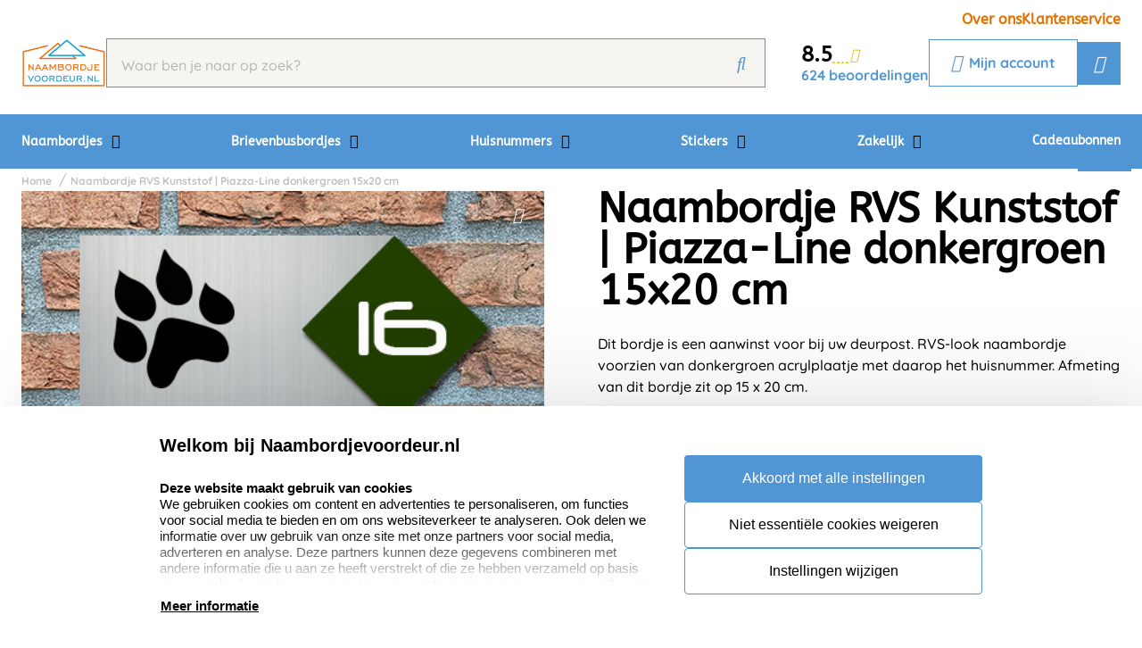

--- FILE ---
content_type: text/html; charset=UTF-8
request_url: https://www.naambordjevoordeur.nl/naambordje-rvs-kunststof-piazza-line-donkergroen-15x20cm
body_size: 16820
content:
<!doctype html>
<html lang="nl-NL">
<head>
    <title>Naambordje RVS Kunststof | Piazza-Line donkergroen 15x20 cm</title>
    <meta name="title" content="Naambordje RVS Kunststof | Piazza-Line donkergroen 15x20 cm" />
    <meta name="description" content="Dit bordje wordt geleverd binnen 1 werkdag en wij berekenen geen verzendkosten. Wordt geproduceerd in eigen fabriek met alle vakkundigheid." />
    <meta name="keywords" content="Naambordje RVS kunststof" />
    <meta name="viewport" content="width=device-width, initial-scale=1, maximum-scale=1">

    <link rel="canonical" href="https://www.naambordjevoordeur.nl/naambordje-rvs-kunststof-piazza-line-donkergroen-15x20cm" />
        <link
        rel="alternate"
        hreflang="nl-nl"
        href="https://www.naambordjevoordeur.nl/naambordje-rvs-kunststof-piazza-line-donkergroen-15x20cm" />
            <link rel="alternate" hreflang="x-default" href="https://www.naambordjevoordeur.nl/naambordje-rvs-kunststof-piazza-line-donkergroen-15x20cm" />
        <script>
window.dataLayer = window.dataLayer || [];
            dataLayer.push({"visitorExistingCustomer":"Nee","visitorLifetimeValue":0,"visitorLoginState":"Logged out","visitorType":"NOT LOGGED IN","algoliaUserToken":"559d743d-fb65-45e7-9501-bef1f93ad9bb","currentStore":"Naambordjevoordeur.nl"});
            dataLayer.push({"currentStore":"Naambordjevoordeur.nl","ecommerce":{"currencyCode":"EUR","detail":{"products":[{"quantity":1,"price":"41.29","id":"PL1043","name":"Naambordje RVS Kunststof | Piazza-Line donkergroen 15x20 cm","brand":"","category":"Naambordjes\/Naamborden RVS-Look \/ Kunststof\/Serie Piazza-Line groen"}]},"impressions":[[]]}});
            dataLayer.push({"event":"view_item","ecommerce":{"currency":"EUR","value":"41.29","items":[{"quantity":1,"item_name":"Naambordje RVS Kunststof | Piazza-Line donkergroen 15x20 cm","item_id":"PL1043","affiliation":"Naambordjevoordeur.nl","price":"41.29","item_brand":"","item_category":"Naambordjes\/Naamborden RVS-Look \/ Kunststof\/Serie Piazza-Line groen"}]}});
    </script>    <!-- Google Tag Manager -->
    <script>(function(w,d,s,l,i){w[l]=w[l]||[];w[l].push({'gtm.start':
    new Date().getTime(),event:'gtm.js'});var f=d.getElementsByTagName(s)[0],
    j=d.createElement(s),dl=l!='dataLayer'?'&l='+l:'';j.async=true;j.src=
    'https://www.googletagmanager.com/gtm.js?id='+i+dl;f.parentNode.insertBefore(j,f);
    })(window,document,'script','dataLayer','GTM-P3RWJCP');</script>
<!-- End Google Tag Manager -->    <meta charset="utf-8" />
    <meta name="robots" content="INDEX,FOLLOW" />
<meta name="viewport" content="width=device-width, initial-scale=1, viewport-fit=cover" />
<meta name="csrf-token" content="hakrBvmNNaFie1fFRtbIH07bg7bTUhwTJdXs9RB7">
<script async src="https://www.google.com/recaptcha/api.js?render=6LdlzrUrAAAAAA3DN86PatH086GtyN3ePYGAnKmo"></script>
<meta name="algolia-application-id" content="TU0RZY5W0Z">
<meta name="algolia-api-key" content="e80b9840dff0767c42b90654ad434f8e">
<meta name="algolia-search-indices" content="[&quot;production_naambordjevoordeurnl_products&quot;,&quot;production_naambordjevoordeurnl_pages&quot;]">
<meta name="algolia-searchable-fields" content="{&quot;production_naambordjevoordeurnl_products&quot;:[{&quot;name&quot;:&quot;name&quot;,&quot;translatable&quot;:true},{&quot;name&quot;:&quot;categories&quot;,&quot;translatable&quot;:true},{&quot;name&quot;:&quot;sku&quot;,&quot;translatable&quot;:false}],&quot;production_naambordjevoordeurnl_pages&quot;:[{&quot;name&quot;:&quot;slug&quot;,&quot;translatable&quot;:true},{&quot;name&quot;:&quot;name&quot;,&quot;translatable&quot;:true},{&quot;name&quot;:&quot;content&quot;,&quot;translatable&quot;:true}]}">
<meta name="algolia-user-token" content="559d743d-fb65-45e7-9501-bef1f93ad9bb">
<meta name="currency-format" content="%symbol% %money%">
<meta name="currency-decimal-separator" content=",">
<meta name="currency-symbol" content="€">
<meta name="currency-iso-code" content="EUR">
<meta name="country-id" content="1">
<meta name="vat-rate-type" content="private">
<meta name="vat-rates" content="[{&quot;id&quot;:65,&quot;vat_rate_group_id&quot;:1,&quot;country_id&quot;:1,&quot;private_rate&quot;:21,&quot;business_rate&quot;:21,&quot;created_at&quot;:&quot;2023-02-20T22:12:15.000000Z&quot;,&quot;updated_at&quot;:&quot;2023-02-20T22:12:15.000000Z&quot;,&quot;deleted_at&quot;:null,&quot;webshop_id&quot;:8},{&quot;id&quot;:66,&quot;vat_rate_group_id&quot;:2,&quot;country_id&quot;:1,&quot;private_rate&quot;:9,&quot;business_rate&quot;:9,&quot;created_at&quot;:&quot;2023-02-20T22:12:15.000000Z&quot;,&quot;updated_at&quot;:&quot;2023-02-20T22:12:15.000000Z&quot;,&quot;deleted_at&quot;:null,&quot;webshop_id&quot;:8},{&quot;id&quot;:67,&quot;vat_rate_group_id&quot;:3,&quot;country_id&quot;:1,&quot;private_rate&quot;:0,&quot;business_rate&quot;:0,&quot;created_at&quot;:&quot;2023-02-20T22:12:15.000000Z&quot;,&quot;updated_at&quot;:&quot;2023-02-20T22:12:15.000000Z&quot;,&quot;deleted_at&quot;:null,&quot;webshop_id&quot;:8}]">
<meta name="show-prices-vat" content="incl">
    <link rel="icon" type="image/x-icon" href="https://www.naambordjevoordeur.nl/storage/52797/naambordjevoordeur.jpg" />
    <link rel="shortcut icon" type="image/x-icon" href="https://www.naambordjevoordeur.nl/storage/52797/naambordjevoordeur.jpg" />
    <meta name="google-site-verification" content="g6R38W8TrGRt99JsVPtJzSy5DFAx0w54vm_RUeEPDps" />
<meta name="msvalidate.01" content="1D8701A0F2E44EAFE4A3567648181240" />
<meta name="p:domain_verify" content="7633abf45dd22b5152b7e5f2ca8acce9" />
<link href="https://www.naambordjevoordeur.nl/app_redesign/css/main.css?version=8ca5d677eef22bf684b07340d8728c82" type="text/css" rel="stylesheet">
    <script type="application/ld+json">
        {
    "@context": "https://schema.org",
    "@type": "BreadcrumbList",
    "itemListElement": [
        {
            "@type": "ListItem",
            "position": 1,
            "name": "Naambordje RVS Kunststof | Piazza-Line donkergroen 15x20 cm"
        }
    ]
}
    </script>
    <style>
    :root {
        /* THEME COLORS */

        /* Interface Color */
        --primary: #5196d4; 
        --primary-hover: #e07301; 
        --secondary: #5196d4; 
        --warning: #e07301; 
        --error: #ff0000; 
        --success: #eeece5; 
        --black: #000000; 
        --white: #ffffff; 
        --gray: #f6f5f1; 
        --darkgray: #5e5450; 
        --heading-color: var(--black);
        --body-color: var(--black);

        --button-primary-text-color: var(--white);
        --button-secondary-text-color: var(--primary);

                    --card-border: 0;
        
                    --card-shadow: 0px 0px 35px 0px rgba(0, 0, 0, 0.16);
        
        /* Backgrounds */
        --bg: var(--Witte kleur);
        --bg-1: var(--primary);
        --bg-2: var(--primary-hover);
        --bg-3: var(--gray);
        --bg-4: var(--primary);

        /* Foregrounds */
        --fg: var(--black);
        --fg-1: var(--primary-hover);
        --fg-2: var(--white);

        /* Footer backgrounds */
        --bg-footer-top: var(--success);
        --bg-footer-bottom: #5e5450; 
        /* Footer foregrounds */
        --fg-footer-top-1: var(--black);
        --fg-footer-top-2: var(--darkgray);
        --fg-footer-bottom-1: var(--white);
        --fg-footer-bottom-2: var(--white);

        /* Typography */
        --body-font: "Quicksand",  "ABeeZee", "Operator Mono", Consolas, Menlo, Monaco, "Courier New", monospace;
        --heading-font: "ABeeZee",  "Fredoka", "Operator Mono", Consolas, Menlo, Monaco, "Courier New", monospace;

        --h1-size: 46px;
        --h2-size: 38px;
        --h3-size: 30px;
        --h4-size: 24px;
        --h5-size: 20px;
        --h6-size: 18px;
        --p-size: 16px;
        --small-size: 16px;
        --xsmall-size: 16px;

        /* Borders */
                    --border-radius-1: 0;
            --border-radius-2: 0;
            --border-radius-3: 0;
            --border-radius-4: 0;
            --border-size: 0;
        
        /* Shadow */
                --level-1: unset;
                            
        --level-1-inset: unset;
            }
</style>    <meta property="og:type" content="product" />
    <meta property="og:title" content="Naambordje RVS Kunststof | Piazza-Line donkergroen 15x20 cm" />
            <meta property="og:image"
            content="https://www.naambordjevoordeur.nl/storage/18433/conversions/piazza-15-x-20-groen-muur-big_thumb.jpg" />
        <meta property="og:description"
        content="Dit bordje is een aanwinst voor bij uw deurpost. RVS-look naambordje voorzien van donkergroen acrylplaatje met daarop het huisnummer. Afmeting van dit bordje zit op 15 x 20 cm." />
    <meta property="og:url" content="https://www.naambordjevoordeur.nl/naambordje-rvs-kunststof-piazza-line-donkergroen-15x20cm" />
    <meta property="product:price:amount" content="41.29" />
    <meta property="product:price:currency" content="EUR" />
    <!-- Livewire Styles --><style >[wire\:loading][wire\:loading], [wire\:loading\.delay][wire\:loading\.delay], [wire\:loading\.inline-block][wire\:loading\.inline-block], [wire\:loading\.inline][wire\:loading\.inline], [wire\:loading\.block][wire\:loading\.block], [wire\:loading\.flex][wire\:loading\.flex], [wire\:loading\.table][wire\:loading\.table], [wire\:loading\.grid][wire\:loading\.grid], [wire\:loading\.inline-flex][wire\:loading\.inline-flex] {display: none;}[wire\:loading\.delay\.none][wire\:loading\.delay\.none], [wire\:loading\.delay\.shortest][wire\:loading\.delay\.shortest], [wire\:loading\.delay\.shorter][wire\:loading\.delay\.shorter], [wire\:loading\.delay\.short][wire\:loading\.delay\.short], [wire\:loading\.delay\.default][wire\:loading\.delay\.default], [wire\:loading\.delay\.long][wire\:loading\.delay\.long], [wire\:loading\.delay\.longer][wire\:loading\.delay\.longer], [wire\:loading\.delay\.longest][wire\:loading\.delay\.longest] {display: none;}[wire\:offline][wire\:offline] {display: none;}[wire\:dirty]:not(textarea):not(input):not(select) {display: none;}:root {--livewire-progress-bar-color: #2299dd;}[x-cloak] {display: none !important;}[wire\:cloak] {display: none !important;}</style>
</head>
<body class="no-animate">
    <!-- Google Tag Manager (noscript) -->
    <noscript><iframe src="https://www.googletagmanager.com/ns.html?id=GTM-P3RWJCP"
    height="0" width="0" style="display:none;visibility:hidden"></iframe></noscript>
<!-- End Google Tag Manager (noscript) -->    
    <!-- start .c-nav-mobile -->
    <nav class="c-nav-mobile js-nav-mobile__nav">
        <header class="c-nav-mobile__header">
            <div class="c-nav-mobile__header-title js-nav-mobile__header-title">Menu</div>
            <button class="c-nav-mobile__btn-close js-nav-mobile__btn-close">
                <i class="fal fa-times"></i>
            </button>
        </header>
        <div class="c-nav-mobile__contain">
            <ul class="c-nav-mobile__list js-nav-mobile">
                                    <li class="c-nav-mobile__item  c-nav-mobile__item--has-subs ">
                        <a
                            class="c-nav-mobile__link js-nav-mobile__item  js-nav-mobile__subs "
                            href="https://www.naambordjevoordeur.nl/naambordjes"
                            data-title="Naambordjes">
                                                        Naambordjes
                        </a>

                                                    <div class="c-nav-mobile__level js-nav-mobile__level">
                                <a class="c-nav-mobile__back js-nav-mobile__back" href="#">Terug</a>
                                <ul class="c-nav-mobile__list">
                                                                            <li class="c-nav-mobile__item ">
                                            <a
                                                class="c-nav-mobile__link js-nav-mobile__link "
                                                href="https://www.naambordjevoordeur.nl/naambordjes/naamborden-rvs"
                                                data-title="Naamborden RVS">
                                                                                                    <figure class="c-nav-mobile__figure">
                                                        <img src="https://www.naambordjevoordeur.nl/storage/270332/naambordje_rvs_20x20.jpg" alt="Naamborden RVS" />
                                                    </figure>
                                                                                                Naamborden RVS
                                            </a>

                                                                                    </li>
                                                                            <li class="c-nav-mobile__item ">
                                            <a
                                                class="c-nav-mobile__link js-nav-mobile__link "
                                                href="https://www.naambordjevoordeur.nl/naambordjes/naamborden-rvs-look"
                                                data-title="Naamborden RVS-Look">
                                                                                                    <figure class="c-nav-mobile__figure">
                                                        <img src="https://www.naambordjevoordeur.nl/storage/270339/rvs-look-1515.jpg" alt="Naamborden RVS-Look" />
                                                    </figure>
                                                                                                Naamborden RVS-Look
                                            </a>

                                                                                    </li>
                                                                            <li class="c-nav-mobile__item ">
                                            <a
                                                class="c-nav-mobile__link js-nav-mobile__link "
                                                href="https://www.naambordjevoordeur.nl/naambordjes/naambordjes-aluminium-mooi-wit"
                                                data-title="Naamborden Aluminium Mooi Wit">
                                                                                                    <figure class="c-nav-mobile__figure">
                                                        <img src="https://www.naambordjevoordeur.nl/storage/270335/wit-alu-line-15x20.jpg" alt="Naamborden Aluminium Mooi Wit" />
                                                    </figure>
                                                                                                Naamborden Aluminium Mooi Wit
                                            </a>

                                                                                    </li>
                                                                            <li class="c-nav-mobile__item ">
                                            <a
                                                class="c-nav-mobile__link js-nav-mobile__link "
                                                href="https://www.naambordjevoordeur.nl/naambordjes/naamborden-luxe"
                                                data-title="Naamborden Luxe">
                                                                                                    <figure class="c-nav-mobile__figure">
                                                        <img src="https://www.naambordjevoordeur.nl/storage/365693/Naambord-nomina-modernO-blauw.jpg" alt="Naamborden Luxe" />
                                                    </figure>
                                                                                                Naamborden Luxe
                                            </a>

                                                                                    </li>
                                                                            <li class="c-nav-mobile__item ">
                                            <a
                                                class="c-nav-mobile__link js-nav-mobile__link "
                                                href="https://www.naambordjevoordeur.nl/naambordjes/naamborden-rvs-look-kunststof"
                                                data-title="Naamborden RVS-Look / Kunststof">
                                                                                                    <figure class="c-nav-mobile__figure">
                                                        <img src="https://www.naambordjevoordeur.nl/storage/270337/Cubo-20-x-20-cm-rood-muur_2.jpg" alt="Naamborden RVS-Look / Kunststof" />
                                                    </figure>
                                                                                                Naamborden RVS-Look / Kunststof
                                            </a>

                                                                                    </li>
                                                                            <li class="c-nav-mobile__item ">
                                            <a
                                                class="c-nav-mobile__link js-nav-mobile__link "
                                                href="https://www.naambordjevoordeur.nl/naambordjes/driehoeksbordjes"
                                                data-title="Driehoeksbordjes">
                                                                                                    <figure class="c-nav-mobile__figure">
                                                        <img src="https://www.naambordjevoordeur.nl/storage/270414/driehoeksbordjes_Gracieux.png" alt="Driehoeksbordjes" />
                                                    </figure>
                                                                                                Driehoeksbordjes
                                            </a>

                                                                                    </li>
                                                                            <li class="c-nav-mobile__item ">
                                            <a
                                                class="c-nav-mobile__link js-nav-mobile__link "
                                                href="https://www.naambordjevoordeur.nl/naambordjes/naamplaatjes"
                                                data-title="Naamplaatjes">
                                                                                                    <figure class="c-nav-mobile__figure">
                                                        <img src="https://www.naambordjevoordeur.nl/storage/270347/naamplaatjes_8.jpg" alt="Naamplaatjes" />
                                                    </figure>
                                                                                                Naamplaatjes
                                            </a>

                                                                                    </li>
                                                                            <li class="c-nav-mobile__item ">
                                            <a
                                                class="c-nav-mobile__link js-nav-mobile__link "
                                                href="https://www.naambordjevoordeur.nl/naambordjes/naamborden-leisteen"
                                                data-title="Naamborden Leisteen">
                                                                                                    <figure class="c-nav-mobile__figure">
                                                        <img src="https://www.naambordjevoordeur.nl/storage/270492/leisteen_1530.jpg" alt="Naamborden Leisteen" />
                                                    </figure>
                                                                                                Naamborden Leisteen
                                            </a>

                                                                                    </li>
                                                                            <li class="c-nav-mobile__item ">
                                            <a
                                                class="c-nav-mobile__link js-nav-mobile__link "
                                                href="https://www.naambordjevoordeur.nl/naambordjes/naamborden-steigerhout"
                                                data-title="Naamborden Steigerhout">
                                                                                                    <figure class="c-nav-mobile__figure">
                                                        <img src="https://www.naambordjevoordeur.nl/storage/270351/naambordje-steigerhout.jpg" alt="Naamborden Steigerhout" />
                                                    </figure>
                                                                                                Naamborden Steigerhout
                                            </a>

                                                                                    </li>
                                                                            <li class="c-nav-mobile__item ">
                                            <a
                                                class="c-nav-mobile__link js-nav-mobile__link "
                                                href="https://www.naambordjevoordeur.nl/naambordjes/straatnaamborden"
                                                data-title="Straatnaamborden">
                                                                                                    <figure class="c-nav-mobile__figure">
                                                        <img src="https://www.naambordjevoordeur.nl/storage/270370/straatnaamborden.jpg" alt="Straatnaamborden" />
                                                    </figure>
                                                                                                Straatnaamborden
                                            </a>

                                                                                    </li>
                                                                            <li class="c-nav-mobile__item ">
                                            <a
                                                class="c-nav-mobile__link js-nav-mobile__link "
                                                href="https://www.naambordjevoordeur.nl/naambordjes/naamborden-plexiglas"
                                                data-title="Naamborden Plexiglas">
                                                                                                    <figure class="c-nav-mobile__figure">
                                                        <img src="https://www.naambordjevoordeur.nl/storage/270373/roma-naambordje-rood-muur.jpg" alt="Naamborden Plexiglas" />
                                                    </figure>
                                                                                                Naamborden Plexiglas
                                            </a>

                                                                                    </li>
                                                                            <li class="c-nav-mobile__item ">
                                            <a
                                                class="c-nav-mobile__link js-nav-mobile__link "
                                                href="https://www.naambordjevoordeur.nl/naambordjes/naamborden-acrylglas"
                                                data-title="Naamborden Acrylglas">
                                                                                                    <figure class="c-nav-mobile__figure">
                                                        <img src="https://www.naambordjevoordeur.nl/storage/270382/Naambordje-Acrylglas.jpg" alt="Naamborden Acrylglas" />
                                                    </figure>
                                                                                                Naamborden Acrylglas
                                            </a>

                                                                                    </li>
                                                                            <li class="c-nav-mobile__item ">
                                            <a
                                                class="c-nav-mobile__link js-nav-mobile__link "
                                                href="https://www.naambordjevoordeur.nl/naambordjes/naamborden-opaalglas"
                                                data-title="Naamborden Opaalglas">
                                                                                                    <figure class="c-nav-mobile__figure">
                                                        <img src="https://www.naambordjevoordeur.nl/storage/270387/naambord-opaal-acrylglas-met-tak_4-uilen_1.png" alt="Naamborden Opaalglas" />
                                                    </figure>
                                                                                                Naamborden Opaalglas
                                            </a>

                                                                                    </li>
                                                                            <li class="c-nav-mobile__item ">
                                            <a
                                                class="c-nav-mobile__link js-nav-mobile__link "
                                                href="https://www.naambordjevoordeur.nl/naambordjes/naamborden-beton"
                                                data-title="Naamborden Beton">
                                                                                                    <figure class="c-nav-mobile__figure">
                                                        <img src="https://www.naambordjevoordeur.nl/storage/270390/naambordjes-beton_naambord_be-200x200.jpg" alt="Naamborden Beton" />
                                                    </figure>
                                                                                                Naamborden Beton
                                            </a>

                                                                                    </li>
                                                                            <li class="c-nav-mobile__item ">
                                            <a
                                                class="c-nav-mobile__link js-nav-mobile__link "
                                                href="https://www.naambordjevoordeur.nl/naambordjes/naamborden-roest-look"
                                                data-title="Naamborden Roest-Look">
                                                                                                    <figure class="c-nav-mobile__figure">
                                                        <img src="https://www.naambordjevoordeur.nl/storage/270395/naambord-verroest-zwart-wit_1.jpg" alt="Naamborden Roest-Look" />
                                                    </figure>
                                                                                                Naamborden Roest-Look
                                            </a>

                                                                                    </li>
                                                                            <li class="c-nav-mobile__item ">
                                            <a
                                                class="c-nav-mobile__link js-nav-mobile__link "
                                                href="https://www.naambordjevoordeur.nl/naambordjes/naamborden-frosted"
                                                data-title="Naamborden Frosted">
                                                                                                    <figure class="c-nav-mobile__figure">
                                                        <img src="https://www.naambordjevoordeur.nl/storage/270402/bordje-4_1.jpg" alt="Naamborden Frosted" />
                                                    </figure>
                                                                                                Naamborden Frosted
                                            </a>

                                                                                    </li>
                                                                            <li class="c-nav-mobile__item ">
                                            <a
                                                class="c-nav-mobile__link js-nav-mobile__link "
                                                href="https://www.naambordjevoordeur.nl/naambordjes/naamborden-emaille-look"
                                                data-title="Naamborden Emaille-Look">
                                                                                                    <figure class="c-nav-mobile__figure">
                                                        <img src="https://www.naambordjevoordeur.nl/storage/270408/emaille_1.jpg" alt="Naamborden Emaille-Look" />
                                                    </figure>
                                                                                                Naamborden Emaille-Look
                                            </a>

                                                                                    </li>
                                                                            <li class="c-nav-mobile__item ">
                                            <a
                                                class="c-nav-mobile__link js-nav-mobile__link "
                                                href="https://www.naambordjevoordeur.nl/naambordjes/nostalgische-uithangborden"
                                                data-title="Nostalgische Uithangborden">
                                                                                                    <figure class="c-nav-mobile__figure">
                                                        <img src="https://www.naambordjevoordeur.nl/storage/270410/uithangbord_4.jpg" alt="Nostalgische Uithangborden" />
                                                    </figure>
                                                                                                Nostalgische Uithangborden
                                            </a>

                                                                                    </li>
                                                                            <li class="c-nav-mobile__item ">
                                            <a
                                                class="c-nav-mobile__link js-nav-mobile__link "
                                                href="https://www.naambordjevoordeur.nl/naambordjes/gedenkstenen"
                                                data-title="Gedenkstenen">
                                                                                                    <figure class="c-nav-mobile__figure">
                                                        <img src="https://www.naambordjevoordeur.nl/storage/270417/gedenksteen.jpg" alt="Gedenkstenen" />
                                                    </figure>
                                                                                                Gedenkstenen
                                            </a>

                                                                                    </li>
                                                                            <li class="c-nav-mobile__item ">
                                            <a
                                                class="c-nav-mobile__link js-nav-mobile__link "
                                                href="https://www.naambordjevoordeur.nl/naambordjes/bevestiging-setjes-naamborden"
                                                data-title="Bevestigingssetjes naamborden">
                                                                                                    <figure class="c-nav-mobile__figure">
                                                        <img src="https://www.naambordjevoordeur.nl/storage/270423/Click_fix.jpg" alt="Bevestigingssetjes naamborden" />
                                                    </figure>
                                                                                                Bevestigingssetjes naamborden
                                            </a>

                                                                                    </li>
                                                                            <li class="c-nav-mobile__item ">
                                            <a
                                                class="c-nav-mobile__link js-nav-mobile__link "
                                                href="https://www.naambordjevoordeur.nl/naambordjes/naambordjes-sale"
                                                data-title="Naambordjes sale">
                                                                                                    <figure class="c-nav-mobile__figure">
                                                        <img src="https://www.naambordjevoordeur.nl/storage/270433/sale-namenenzo.jpg" alt="Naambordjes sale" />
                                                    </figure>
                                                                                                Naambordjes sale
                                            </a>

                                                                                    </li>
                                                                    </ul>
                            </div>
                                            </li>
                                    <li class="c-nav-mobile__item  c-nav-mobile__item--has-subs ">
                        <a
                            class="c-nav-mobile__link js-nav-mobile__item  js-nav-mobile__subs "
                            href="https://www.naambordjevoordeur.nl/brievenbusbordjes"
                            data-title="Brievenbusbordjes">
                                                        Brievenbusbordjes
                        </a>

                                                    <div class="c-nav-mobile__level js-nav-mobile__level">
                                <a class="c-nav-mobile__back js-nav-mobile__back" href="#">Terug</a>
                                <ul class="c-nav-mobile__list">
                                                                            <li class="c-nav-mobile__item ">
                                            <a
                                                class="c-nav-mobile__link js-nav-mobile__link "
                                                href="https://www.naambordjevoordeur.nl/brievenbusbordjes/naamplaatjes-8x2-cm"
                                                data-title="Naamplaatjes 8x2 cm">
                                                                                                    <figure class="c-nav-mobile__figure">
                                                        <img src="https://www.naambordjevoordeur.nl/storage/270548/brievenbus_rvs_1.jpg" alt="Naamplaatjes 8x2 cm" />
                                                    </figure>
                                                                                                Naamplaatjes 8x2 cm
                                            </a>

                                                                                    </li>
                                                                            <li class="c-nav-mobile__item ">
                                            <a
                                                class="c-nav-mobile__link js-nav-mobile__link "
                                                href="https://www.naambordjevoordeur.nl/naambordjes/naamplaatjes/naamplaat-10x3cm"
                                                data-title="Naamplaatjes 10x3 cm">
                                                                                                    <figure class="c-nav-mobile__figure">
                                                        <img src="https://www.naambordjevoordeur.nl/storage/270537/naamplaatje_10x3cm.png" alt="Naamplaatjes 10x3 cm" />
                                                    </figure>
                                                                                                Naamplaatjes 10x3 cm
                                            </a>

                                                                                    </li>
                                                                            <li class="c-nav-mobile__item ">
                                            <a
                                                class="c-nav-mobile__link js-nav-mobile__link "
                                                href="https://www.naambordjevoordeur.nl/naambordjes/naamplaatjes/naamplaat-12x4cm"
                                                data-title="Naamplaatjes 12x4 cm">
                                                                                                    <figure class="c-nav-mobile__figure">
                                                        <img src="https://www.naambordjevoordeur.nl/storage/270542/brievenbus_zilver_12x4.png" alt="Naamplaatjes 12x4 cm" />
                                                    </figure>
                                                                                                Naamplaatjes 12x4 cm
                                            </a>

                                                                                    </li>
                                                                            <li class="c-nav-mobile__item ">
                                            <a
                                                class="c-nav-mobile__link js-nav-mobile__link "
                                                href="https://www.naambordjevoordeur.nl/naambordjes/naamplaatjes/naamplaat-emaille-look"
                                                data-title="Naamplaatjes Emaille-Look">
                                                                                                    <figure class="c-nav-mobile__figure">
                                                        <img src="https://www.naambordjevoordeur.nl/storage/270521/emaille_brievenbus_blauw_210x60-mm.png" alt="Naamplaatjes Emaille-Look" />
                                                    </figure>
                                                                                                Naamplaatjes Emaille-Look
                                            </a>

                                                                                    </li>
                                                                            <li class="c-nav-mobile__item ">
                                            <a
                                                class="c-nav-mobile__link js-nav-mobile__link "
                                                href="https://www.naambordjevoordeur.nl/naambordjes/naamplaatjes/naamplaat-sierlijk"
                                                data-title="Naamplaatjes Sierlijk">
                                                                                                    <figure class="c-nav-mobile__figure">
                                                        <img src="https://www.naambordjevoordeur.nl/storage/270524/naamplaatjes-sierlijk-12x4-rood.jpg" alt="Naamplaatjes Sierlijk" />
                                                    </figure>
                                                                                                Naamplaatjes Sierlijk
                                            </a>

                                                                                    </li>
                                                                            <li class="c-nav-mobile__item ">
                                            <a
                                                class="c-nav-mobile__link js-nav-mobile__link "
                                                href="https://www.naambordjevoordeur.nl/brievenbusbordjes/naamplaatjes-ovaal"
                                                data-title="Naamplaatjes Ovaal">
                                                                                                    <figure class="c-nav-mobile__figure">
                                                        <img src="https://www.naambordjevoordeur.nl/storage/270530/naamplaatjes-ovaal-12x6-groen.jpg" alt="Naamplaatjes Ovaal" />
                                                    </figure>
                                                                                                Naamplaatjes Ovaal
                                            </a>

                                                                                    </li>
                                                                    </ul>
                            </div>
                                            </li>
                                    <li class="c-nav-mobile__item  c-nav-mobile__item--has-subs ">
                        <a
                            class="c-nav-mobile__link js-nav-mobile__item  js-nav-mobile__subs "
                            href="https://www.naambordjevoordeur.nl/huisnummers"
                            data-title="Huisnummers">
                                                        Huisnummers
                        </a>

                                                    <div class="c-nav-mobile__level js-nav-mobile__level">
                                <a class="c-nav-mobile__back js-nav-mobile__back" href="#">Terug</a>
                                <ul class="c-nav-mobile__list">
                                                                            <li class="c-nav-mobile__item ">
                                            <a
                                                class="c-nav-mobile__link js-nav-mobile__link "
                                                href="https://www.naambordjevoordeur.nl/huisnummers/huisnummers-rvs-look"
                                                data-title="Huisnummers RVS-Look">
                                                                                                    <figure class="c-nav-mobile__figure">
                                                        <img src="https://www.naambordjevoordeur.nl/storage/270659/Losse_huisnummers_RVS-Look.png" alt="Huisnummers RVS-Look" />
                                                    </figure>
                                                                                                Huisnummers RVS-Look
                                            </a>

                                                                                    </li>
                                                                            <li class="c-nav-mobile__item ">
                                            <a
                                                class="c-nav-mobile__link js-nav-mobile__link "
                                                href="https://www.naambordjevoordeur.nl/huisnummers/huisnummers-beton-3d"
                                                data-title="Huisnummers Beton 3D">
                                                                                                    <figure class="c-nav-mobile__figure">
                                                        <img src="https://www.naambordjevoordeur.nl/storage/270660/huisnummersbeton.jpg" alt="Huisnummers Beton 3D" />
                                                    </figure>
                                                                                                Huisnummers Beton 3D
                                            </a>

                                                                                    </li>
                                                                            <li class="c-nav-mobile__item ">
                                            <a
                                                class="c-nav-mobile__link js-nav-mobile__link "
                                                href="https://www.naambordjevoordeur.nl/huisnummers/huisnummers-acryl-zwart"
                                                data-title="Huisnummers Acryl Zwart">
                                                                                                    <figure class="c-nav-mobile__figure">
                                                        <img src="https://www.naambordjevoordeur.nl/storage/270661/acryl_zwart.jpg" alt="Huisnummers Acryl Zwart" />
                                                    </figure>
                                                                                                Huisnummers Acryl Zwart
                                            </a>

                                                                                    </li>
                                                                            <li class="c-nav-mobile__item ">
                                            <a
                                                class="c-nav-mobile__link js-nav-mobile__link "
                                                href="https://www.naambordjevoordeur.nl/huisnummers/huisnummers-acryl-wit"
                                                data-title="Huisnummers Acryl Wit">
                                                                                                    <figure class="c-nav-mobile__figure">
                                                        <img src="https://www.naambordjevoordeur.nl/storage/270662/acryl_wit.jpg" alt="Huisnummers Acryl Wit" />
                                                    </figure>
                                                                                                Huisnummers Acryl Wit
                                            </a>

                                                                                    </li>
                                                                            <li class="c-nav-mobile__item ">
                                            <a
                                                class="c-nav-mobile__link js-nav-mobile__link "
                                                href="https://www.naambordjevoordeur.nl/huisnummers/huisnummerbordjes"
                                                data-title="Huisnummerbordjes">
                                                                                                    <figure class="c-nav-mobile__figure">
                                                        <img src="https://www.naambordjevoordeur.nl/storage/50199/20x20-rvs_3.jpg" alt="Huisnummerbordjes" />
                                                    </figure>
                                                                                                Huisnummerbordjes
                                            </a>

                                                                                    </li>
                                                                            <li class="c-nav-mobile__item ">
                                            <a
                                                class="c-nav-mobile__link js-nav-mobile__link "
                                                href="https://www.naambordjevoordeur.nl/huisnummers/bevestigingssetjes-huisnummers"
                                                data-title="Bevestigingssetjes huisnummers">
                                                                                                    <figure class="c-nav-mobile__figure">
                                                        <img src="https://www.naambordjevoordeur.nl/storage/270663/bevestigings-setje.jpg" alt="Bevestigingssetjes huisnummers" />
                                                    </figure>
                                                                                                Bevestigingssetjes huisnummers
                                            </a>

                                                                                    </li>
                                                                    </ul>
                            </div>
                                            </li>
                                    <li class="c-nav-mobile__item  c-nav-mobile__item--has-subs ">
                        <a
                            class="c-nav-mobile__link js-nav-mobile__item  js-nav-mobile__subs "
                            href="https://www.naambordjevoordeur.nl/stickers"
                            data-title="Stickers">
                                                        Stickers
                        </a>

                                                    <div class="c-nav-mobile__level js-nav-mobile__level">
                                <a class="c-nav-mobile__back js-nav-mobile__back" href="#">Terug</a>
                                <ul class="c-nav-mobile__list">
                                                                            <li class="c-nav-mobile__item ">
                                            <a
                                                class="c-nav-mobile__link js-nav-mobile__link "
                                                href="https://www.naambordjevoordeur.nl/stickers/muurstickers"
                                                data-title="Muurstickers">
                                                                                                    <figure class="c-nav-mobile__figure">
                                                        <img src="https://www.naambordjevoordeur.nl/storage/50185/Muurstickers.jpg" alt="Muurstickers" />
                                                    </figure>
                                                                                                Muurstickers
                                            </a>

                                                                                    </li>
                                                                            <li class="c-nav-mobile__item ">
                                            <a
                                                class="c-nav-mobile__link js-nav-mobile__link "
                                                href="https://www.naambordjevoordeur.nl/stickers/trapstickers"
                                                data-title="Trapstickers">
                                                                                                    <figure class="c-nav-mobile__figure">
                                                        <img src="https://www.naambordjevoordeur.nl/storage/270665/trapsticker-droom.jpg" alt="Trapstickers" />
                                                    </figure>
                                                                                                Trapstickers
                                            </a>

                                                                                    </li>
                                                                            <li class="c-nav-mobile__item ">
                                            <a
                                                class="c-nav-mobile__link js-nav-mobile__link "
                                                href="https://www.naambordjevoordeur.nl/stickers/raamstickers"
                                                data-title="Raamstickers">
                                                                                                    <figure class="c-nav-mobile__figure">
                                                        <img src="https://www.naambordjevoordeur.nl/storage/270666/Frosted-raamsticker.jpg" alt="Raamstickers" />
                                                    </figure>
                                                                                                Raamstickers
                                            </a>

                                                                                    </li>
                                                                            <li class="c-nav-mobile__item ">
                                            <a
                                                class="c-nav-mobile__link js-nav-mobile__link "
                                                href="https://www.naambordjevoordeur.nl/stickers/deurstickers"
                                                data-title="Deurstickers">
                                                                                                    <figure class="c-nav-mobile__figure">
                                                        <img src="https://www.naambordjevoordeur.nl/storage/270667/deursticker-compressor.jpg" alt="Deurstickers" />
                                                    </figure>
                                                                                                Deurstickers
                                            </a>

                                                                                    </li>
                                                                            <li class="c-nav-mobile__item ">
                                            <a
                                                class="c-nav-mobile__link js-nav-mobile__link "
                                                href="https://www.naambordjevoordeur.nl/stickers/container-stickers"
                                                data-title="Containerstickers">
                                                                                                    <figure class="c-nav-mobile__figure">
                                                        <img src="https://www.naambordjevoordeur.nl/storage/270668/kliko-30.jpg" alt="Containerstickers" />
                                                    </figure>
                                                                                                Containerstickers
                                            </a>

                                                                                    </li>
                                                                            <li class="c-nav-mobile__item ">
                                            <a
                                                class="c-nav-mobile__link js-nav-mobile__link "
                                                href="https://www.naambordjevoordeur.nl/stickers/toilet-stickers"
                                                data-title="Toiletstickers">
                                                                                                    <figure class="c-nav-mobile__figure">
                                                        <img src="https://www.naambordjevoordeur.nl/storage/270669/toilet_stickers.jpg" alt="Toiletstickers" />
                                                    </figure>
                                                                                                Toiletstickers
                                            </a>

                                                                                    </li>
                                                                            <li class="c-nav-mobile__item ">
                                            <a
                                                class="c-nav-mobile__link js-nav-mobile__link "
                                                href="https://www.naambordjevoordeur.nl/stickers/geboortestickers"
                                                data-title="Geboortestickers">
                                                                                                    <figure class="c-nav-mobile__figure">
                                                        <img src="https://www.naambordjevoordeur.nl/storage/270671/GeboortestickerI.jpg" alt="Geboortestickers" />
                                                    </figure>
                                                                                                Geboortestickers
                                            </a>

                                                                                    </li>
                                                                            <li class="c-nav-mobile__item ">
                                            <a
                                                class="c-nav-mobile__link js-nav-mobile__link "
                                                href="https://www.naambordjevoordeur.nl/stickers/naamstickers"
                                                data-title="Naamstickers">
                                                                                                    <figure class="c-nav-mobile__figure">
                                                        <img src="https://www.naambordjevoordeur.nl/storage/270672/naamstickers1.jpg" alt="Naamstickers" />
                                                    </figure>
                                                                                                Naamstickers
                                            </a>

                                                                                    </li>
                                                                            <li class="c-nav-mobile__item ">
                                            <a
                                                class="c-nav-mobile__link js-nav-mobile__link "
                                                href="https://www.naambordjevoordeur.nl/stickers/brievenbus-stickers"
                                                data-title="Brievenbusstickers">
                                                                                                    <figure class="c-nav-mobile__figure">
                                                        <img src="https://www.naambordjevoordeur.nl/storage/270673/brievenbussticker-nee---ja-_bbs002_.png" alt="Brievenbusstickers" />
                                                    </figure>
                                                                                                Brievenbusstickers
                                            </a>

                                                                                    </li>
                                                                    </ul>
                            </div>
                                            </li>
                                    <li class="c-nav-mobile__item  c-nav-mobile__item--has-subs ">
                        <a
                            class="c-nav-mobile__link js-nav-mobile__item  js-nav-mobile__subs "
                            href="https://www.naambordjevoordeur.nl/zakelijk"
                            data-title="Zakelijk">
                                                        Zakelijk
                        </a>

                                                    <div class="c-nav-mobile__level js-nav-mobile__level">
                                <a class="c-nav-mobile__back js-nav-mobile__back" href="#">Terug</a>
                                <ul class="c-nav-mobile__list">
                                                                            <li class="c-nav-mobile__item ">
                                            <a
                                                class="c-nav-mobile__link js-nav-mobile__link "
                                                href="https://www.naambordjevoordeur.nl/zakelijk/bedrijfsstickers"
                                                data-title="Bedrijfsstickers">
                                                                                                    <figure class="c-nav-mobile__figure">
                                                        <img src="https://www.naambordjevoordeur.nl/storage/270674/Bedrijfsstickers_1.jpg" alt="Bedrijfsstickers" />
                                                    </figure>
                                                                                                Bedrijfsstickers
                                            </a>

                                                                                    </li>
                                                                            <li class="c-nav-mobile__item ">
                                            <a
                                                class="c-nav-mobile__link js-nav-mobile__link "
                                                href="https://www.naambordjevoordeur.nl/zakelijk/openingstijden-stickers"
                                                data-title="Openingstijden Stickers">
                                                                                                    <figure class="c-nav-mobile__figure">
                                                        <img src="https://www.naambordjevoordeur.nl/storage/270686/openingstijdenstickers_2_1.jpg" alt="Openingstijden Stickers" />
                                                    </figure>
                                                                                                Openingstijden Stickers
                                            </a>

                                                                                    </li>
                                                                            <li class="c-nav-mobile__item ">
                                            <a
                                                class="c-nav-mobile__link js-nav-mobile__link "
                                                href="https://www.naambordjevoordeur.nl/zakelijk/bedrijfsnaamborden"
                                                data-title="Bedrijfsnaamborden">
                                                                                                    <figure class="c-nav-mobile__figure">
                                                        <img src="https://www.naambordjevoordeur.nl/storage/270687/bedrijfsnaambord.gif" alt="Bedrijfsnaamborden" />
                                                    </figure>
                                                                                                Bedrijfsnaamborden
                                            </a>

                                                                                    </li>
                                                                            <li class="c-nav-mobile__item ">
                                            <a
                                                class="c-nav-mobile__link js-nav-mobile__link "
                                                href="https://www.naambordjevoordeur.nl/stickers/toilet-stickers"
                                                data-title="Toiletstickers">
                                                                                                    <figure class="c-nav-mobile__figure">
                                                        <img src="https://www.naambordjevoordeur.nl/storage/270688/toilet_stickers.jpg" alt="Toiletstickers" />
                                                    </figure>
                                                                                                Toiletstickers
                                            </a>

                                                                                    </li>
                                                                            <li class="c-nav-mobile__item ">
                                            <a
                                                class="c-nav-mobile__link js-nav-mobile__link "
                                                href="https://www.naambordjevoordeur.nl/zakelijk/autostickers"
                                                data-title="Autostickers">
                                                                                                    <figure class="c-nav-mobile__figure">
                                                        <img src="https://www.naambordjevoordeur.nl/storage/270689/Autostickers_1.jpg" alt="Autostickers" />
                                                    </figure>
                                                                                                Autostickers
                                            </a>

                                                                                    </li>
                                                                            <li class="c-nav-mobile__item ">
                                            <a
                                                class="c-nav-mobile__link js-nav-mobile__link "
                                                href="https://www.naambordjevoordeur.nl/zakelijk/parkeerborden"
                                                data-title="Parkeerborden">
                                                                                                    <figure class="c-nav-mobile__figure">
                                                        <img src="https://www.naambordjevoordeur.nl/storage/270690/Parkeerborden.jpg" alt="Parkeerborden" />
                                                    </figure>
                                                                                                Parkeerborden
                                            </a>

                                                                                    </li>
                                                                    </ul>
                            </div>
                                            </li>
                                    <li class="c-nav-mobile__item ">
                        <a
                            class="c-nav-mobile__link js-nav-mobile__item "
                            href="https://www.naambordjevoordeur.nl/cadeaubonnen"
                            data-title="Cadeaubonnen">
                                                        Cadeaubonnen
                        </a>

                                            </li>
                                
                                                            <li class="c-nav-mobile__item">
                            <a class="c-nav-mobile__link" href="https://www.naambordjevoordeur.nl/overons">
                                Over ons
                            </a>
                        </li>
                                            <li class="c-nav-mobile__item">
                            <a class="c-nav-mobile__link" href="https://www.naambordjevoordeur.nl/contact">
                                Klantenservice
                            </a>
                        </li>
                                    
                                    <li class="c-nav-mobile__item">
                        <a class="c-nav-mobile__link" href="https://www.naambordjevoordeur.nl/customer/account/login">Mijn account</a>
                    </li>
                            </ul>
        </div>
        <footer class="c-nav-mobile__footer"></footer>
    </nav>
    <!-- / .c-nav-mobile -->

    <div class="l-sitewrapper">
        <!-- start .c-header -->
<header class="c-header js-header">
        <div class="c-header__top">
        <div class="c-header__top-contain l-contain">
                            <nav class="c-header__top-nav">
                    <ul class="c-header__top-nav-list">
                                                                                    <li class="c-header__top-nav-item">
                                    <a class="c-header__top-nav-link js-datalayer__button" href="https://www.naambordjevoordeur.nl/overons"
                                    data-event="user_interaction"
                                    data-component="header"
                                    data-element="text_link"
                                    data-field="top_nav"
                                    data-link-text="Over ons"
                                    data-link-url="https://www.naambordjevoordeur.nl/overons"
                                    >
                                        Over ons
                                    </a>
                                </li>
                                                            <li class="c-header__top-nav-item">
                                    <a class="c-header__top-nav-link js-datalayer__button" href="https://www.naambordjevoordeur.nl/contact"
                                    data-event="user_interaction"
                                    data-component="header"
                                    data-element="text_link"
                                    data-field="top_nav"
                                    data-link-text="Klantenservice"
                                    data-link-url="https://www.naambordjevoordeur.nl/contact"
                                    >
                                        Klantenservice
                                    </a>
                                </li>
                                                                                                </ul>
                </nav>
                    </div>
    </div>
    <div class="c-header__main">
        <div class="c-header__main-contain l-contain">
            <a class="c-header__logo js-datalayer__button" href="https://www.naambordjevoordeur.nl"
            data-event="user_interaction"
            data-component="header"
            data-element="image"
            data-field="logo"
            data-link-url="/">
                                    <img src="https://www.naambordjevoordeur.nl/storage/261631/naambordjevoordeur-nl-logo.png" alt="Naambordjevoordeur.nl" />
                            </a>
            <div class="c-header__search">
                <form class="c-header__search-bar" action="https://www.naambordjevoordeur.nl/zoeken" method="get">
                    <input autocomplete="off" name="q" type="text" placeholder="Waar ben je naar op zoek?" class="c-header__search-bar-input js-algolia-search" />
                    <button class="c-header__search-bar-btn">
                        <i class="fa-light fa-search"></i>
                    </button>
                </form>
            </div>
            <div class="c-header__search-results c-header__search-results--show aa-dropdown-menu js-algolia-no-offset" id="algolia-autocomplete-container" style="display:none;" >
            <div class="c-header__search-results-wrapper">
            <header class="c-header__search-results-wrapper-header">
                <span class="c-header__search-results-wrapper-header-heading">Populaire producten</span>
                <a id="js-algolia-products-query-link" class="c-header__search-results-wrapper-header-link" transformtohref="https://www.naambordjevoordeur.nl/zoeken?q=%query%">Toon alle producten</a>
            </header>

            <ul
                data-insights-index="production_naambordjevoordeurnl_products"
                class="c-header__search-products js-algolia-dataset-production_naambordjevoordeurnl_products">
            </ul>
        </div>
    
    <div class="c-header__search-results-wrapper">
        <header class="c-header__search-results-wrapper-header">
            <span class="c-header__search-results-wrapper-header-heading">Pagina&#039;s</span>
            <a class="c-header__search-results-wrapper-header-link" href="https://www.naambordjevoordeur.nl/sitemap">Toon alle pagina&#039;s</a>
        </header>

        <ul
            class="c-header__search-categories aa-suggestions js-algolia-dataset-production_naambordjevoordeurnl_pages"
            data-insights-index="production_naambordjevoordeurnl_pages">
        </ul>
    </div>
</div>

    <li
        data-template-insights-object-id="%objectId%"
        data-template-insights-position="%position%"
        data-template-insights-query-id="%queryId%"
        style="display:none;"
        class="aa-suggestion c-header__search-products-item"
        id="js-algolia-result-template-production_naambordjevoordeurnl_products"
        role="option">
        <a class="c-header__search-products-item-link algoliasearch-autocomplete-hit" transformtohref="%resultUrl%">
            <figure class="c-header__search-products-item-link-figure">
                <img style="max-width:80px; max-height:60px;" alt="" src="">
            </figure>

            <div class="c-header__search-products-item-link-product">
                <span class="c-header__search-products-item-link-product-keyword">
                    %resultName%
                </span>
                <span class="c-header__search-products-item-link-product-property"> %resultCategory% </span>
            </div>

            <span class="c-header__search-products-item-link-price">
                <span class="c-header__search-products-item-link-price-value">%resultPrice%</span>
            </span>

            <i class="fal fa-chevron-right"></i>
        </a>
    </li>

<li
    data-template-insights-object-id="%objectId%"
    data-template-insights-position="%position%"
    data-template-insights-query-id="%queryId%"
    style="display:none;"
    class="aa-suggestion c-header__search-categories-item"
    id="js-algolia-result-template-production_naambordjevoordeurnl_pages"
    role="option">
    <a class="c-header__search-categories-item-link" transformtohref="%resultUrl%">
        <span class="c-header__search-categories-item-link-keyword"> %resultName% </span>

        <i class="fal fa-chevron-right"></i>
    </a>
</li>            <div class="c-header__rating c-rating">
        <div class="c-rating__contain">
            <div class="c-rating__total">8.5</div>
            <div class="c-rating__stars">
                <i class=" fa-solid   fa-star "></i>
                <i class=" fa-solid   fa-star "></i>
                <i class=" fa-solid   fa-star "></i>
                <i class=" fa-solid   fa-star "></i>
                <i class=" fa-solid   fa-star-half "></i>
            </div>
        </div>
        <div class="c-rating__text">
            <a href="https://www.kiyoh.com/reviews/1041807/naambordjevoordeur_nl" class="js-datalayer__button" target="_blank"
            data-event="user_interaction"
            data-component="header"
            data-element="text_link"
            data-field="rating_text"
            data-link-text="624 beoordelingen"
            data-link-url="https://www.kiyoh.com/reviews/1041807/naambordjevoordeur_nl">
                624 beoordelingen
            </a>
        </div>
    </div>
                                                <a href="https://www.naambordjevoordeur.nl/customer/account/login" class="c-header__btn c-header__btn-account c-btn c-btn--secondary js-datalayer__button"
                    data-event="user_interaction"
                    data-component="header"
                    data-element="cta_button"
                    data-field="account"
                    data-link-text="Mijn account"
                    data-link-url="https://www.naambordjevoordeur.nl/customer/account/login"
                    ><i class="fal fa-user"></i> Mijn account</a>
                
                <a href="https://www.naambordjevoordeur.nl/cart" class="c-btn c-btn--icon c-header__btn c-header__btn-cart js-datalayer__button js-header__button-cart"
                data-event="user_interaction"
                data-component="cart_modal"
                data-element="icon"
                data-field="cart"
                data-link-url="https://www.naambordjevoordeur.nl/cart">
                    <i class="fa-regular fa-basket-shopping"></i>
                    <div class="js-nr-cart-items-header">
                                            </div>
                </a>

                <div class="c-header__cart">
                    <div class="c-header__cart-contain">
                        <div class="c-header__cart-title">Mijn winkelmandje (<span class="js-cart-counter-number" data-nr-items-in-cart="0">0</span>)</div>
                        <div class="c-header__cart-products js-mini-cart-items">
                                                    </div>
                        <div class="c-header__cart-total">
                            <div class="c-header__cart-total-title">Totaal</div>
                            <div class="c-header__cart-total-price">
                                                                    <span class="js-cart-total-amount-incl-vat">
                                                                                € 0,00
                                                                            </span>

                                                                        <small>Incl. btw</small>
                                                            </div>
                        </div>
                        <div class="c-header__cart-actions">
                            <a href="https://www.naambordjevoordeur.nl/checkout" class="c-btn js-datalayer__button"
                            data-event="user_interaction"
                            data-component="cart_modal"
                            data-element="cta_button"
                            data-field="Mijn winkelmandje"
                            data-link-text="Afrekenen"
                            data-link-url="https://www.naambordjevoordeur.nl/checkout">Afrekenen</a>

                            <a href="https://www.naambordjevoordeur.nl/cart" class="c-btn c-btn--secondary js-datalayer__button"
                            data-event="user_interaction"
                            data-component="cart_modal"
                            data-element="cta_button"
                            data-field="Mijn winkelmandje"
                            data-link-text="Bekijk winkelmandje"
                            data-link-url="https://www.naambordjevoordeur.nl/cart">Bekijk winkelmandje</a>
                        </div>
                        <ul class="c-usp-list">
                    <li>
                <i class="fa-light fa-truck-fast"></i>                Voor 15.00 uur besteld, vandaag verstuurd
            </li>
                    <li>
                <i class="fa-light fa-credit-card"></i>                Bij ons kun je achteraf betalen
            </li>
            </ul>
                    </div>
                </div>
            
            <button class="c-header__hamburger js-nav-mobile__btn-open">
                <span></span>
            </button>
        </div>
    </div>
    <nav class="c-header__nav">
    <div class="c-header__nav-contain l-contain">
                    <ul class="c-header__nav-list">
                                    <li class="c-header__nav-item  c-header__nav-item--has-subs ">
                        <a class="c-header__nav-link js-header__nav-link" href="https://www.naambordjevoordeur.nl/naambordjes">
                            Naambordjes
                        </a>

                                                    <div class="c-header__subnav">
                                <div class="c-header__subnav-contain l-contain">
                                    <ul class="c-header__subnav-list">
                                                                                    <li class="c-header__subnav-item">
                                                <a class="c-header__subnav-link js-header__subnav-link" href="https://www.naambordjevoordeur.nl/naambordjes/naamborden-rvs">
                                                                                                            <figure class="c-header__subnav-figure">
                                                            <img src="https://www.naambordjevoordeur.nl/storage/270332/naambordje_rvs_20x20.jpg" alt="Naamborden RVS" />
                                                        </figure>
                                                                                                        <div class="c-header__subnav-content">
                                                        <strong>Naamborden RVS</strong>
                                                                                                            </div>
                                                </a>
                                            </li>
                                                                                    <li class="c-header__subnav-item">
                                                <a class="c-header__subnav-link js-header__subnav-link" href="https://www.naambordjevoordeur.nl/naambordjes/naamborden-rvs-look">
                                                                                                            <figure class="c-header__subnav-figure">
                                                            <img src="https://www.naambordjevoordeur.nl/storage/270339/rvs-look-1515.jpg" alt="Naamborden RVS-Look" />
                                                        </figure>
                                                                                                        <div class="c-header__subnav-content">
                                                        <strong>Naamborden RVS-Look</strong>
                                                                                                            </div>
                                                </a>
                                            </li>
                                                                                    <li class="c-header__subnav-item">
                                                <a class="c-header__subnav-link js-header__subnav-link" href="https://www.naambordjevoordeur.nl/naambordjes/naambordjes-aluminium-mooi-wit">
                                                                                                            <figure class="c-header__subnav-figure">
                                                            <img src="https://www.naambordjevoordeur.nl/storage/270335/wit-alu-line-15x20.jpg" alt="Naamborden Aluminium Mooi Wit" />
                                                        </figure>
                                                                                                        <div class="c-header__subnav-content">
                                                        <strong>Naamborden Aluminium Mooi Wit</strong>
                                                                                                            </div>
                                                </a>
                                            </li>
                                                                                    <li class="c-header__subnav-item">
                                                <a class="c-header__subnav-link js-header__subnav-link" href="https://www.naambordjevoordeur.nl/naambordjes/naamborden-luxe">
                                                                                                            <figure class="c-header__subnav-figure">
                                                            <img src="https://www.naambordjevoordeur.nl/storage/365693/Naambord-nomina-modernO-blauw.jpg" alt="Naamborden Luxe" />
                                                        </figure>
                                                                                                        <div class="c-header__subnav-content">
                                                        <strong>Naamborden Luxe</strong>
                                                                                                            </div>
                                                </a>
                                            </li>
                                                                                    <li class="c-header__subnav-item">
                                                <a class="c-header__subnav-link js-header__subnav-link" href="https://www.naambordjevoordeur.nl/naambordjes/naamborden-rvs-look-kunststof">
                                                                                                            <figure class="c-header__subnav-figure">
                                                            <img src="https://www.naambordjevoordeur.nl/storage/270337/Cubo-20-x-20-cm-rood-muur_2.jpg" alt="Naamborden RVS-Look / Kunststof" />
                                                        </figure>
                                                                                                        <div class="c-header__subnav-content">
                                                        <strong>Naamborden RVS-Look / Kunststof</strong>
                                                                                                            </div>
                                                </a>
                                            </li>
                                                                                    <li class="c-header__subnav-item">
                                                <a class="c-header__subnav-link js-header__subnav-link" href="https://www.naambordjevoordeur.nl/naambordjes/driehoeksbordjes">
                                                                                                            <figure class="c-header__subnav-figure">
                                                            <img src="https://www.naambordjevoordeur.nl/storage/270414/driehoeksbordjes_Gracieux.png" alt="Driehoeksbordjes" />
                                                        </figure>
                                                                                                        <div class="c-header__subnav-content">
                                                        <strong>Driehoeksbordjes</strong>
                                                                                                            </div>
                                                </a>
                                            </li>
                                                                                    <li class="c-header__subnav-item">
                                                <a class="c-header__subnav-link js-header__subnav-link" href="https://www.naambordjevoordeur.nl/naambordjes/naamplaatjes">
                                                                                                            <figure class="c-header__subnav-figure">
                                                            <img src="https://www.naambordjevoordeur.nl/storage/270347/naamplaatjes_8.jpg" alt="Naamplaatjes" />
                                                        </figure>
                                                                                                        <div class="c-header__subnav-content">
                                                        <strong>Naamplaatjes</strong>
                                                                                                            </div>
                                                </a>
                                            </li>
                                                                                    <li class="c-header__subnav-item">
                                                <a class="c-header__subnav-link js-header__subnav-link" href="https://www.naambordjevoordeur.nl/naambordjes/naamborden-leisteen">
                                                                                                            <figure class="c-header__subnav-figure">
                                                            <img src="https://www.naambordjevoordeur.nl/storage/270492/leisteen_1530.jpg" alt="Naamborden Leisteen" />
                                                        </figure>
                                                                                                        <div class="c-header__subnav-content">
                                                        <strong>Naamborden Leisteen</strong>
                                                                                                            </div>
                                                </a>
                                            </li>
                                                                                    <li class="c-header__subnav-item">
                                                <a class="c-header__subnav-link js-header__subnav-link" href="https://www.naambordjevoordeur.nl/naambordjes/naamborden-steigerhout">
                                                                                                            <figure class="c-header__subnav-figure">
                                                            <img src="https://www.naambordjevoordeur.nl/storage/270351/naambordje-steigerhout.jpg" alt="Naamborden Steigerhout" />
                                                        </figure>
                                                                                                        <div class="c-header__subnav-content">
                                                        <strong>Naamborden Steigerhout</strong>
                                                                                                            </div>
                                                </a>
                                            </li>
                                                                                    <li class="c-header__subnav-item">
                                                <a class="c-header__subnav-link js-header__subnav-link" href="https://www.naambordjevoordeur.nl/naambordjes/straatnaamborden">
                                                                                                            <figure class="c-header__subnav-figure">
                                                            <img src="https://www.naambordjevoordeur.nl/storage/270370/straatnaamborden.jpg" alt="Straatnaamborden" />
                                                        </figure>
                                                                                                        <div class="c-header__subnav-content">
                                                        <strong>Straatnaamborden</strong>
                                                                                                            </div>
                                                </a>
                                            </li>
                                                                                    <li class="c-header__subnav-item">
                                                <a class="c-header__subnav-link js-header__subnav-link" href="https://www.naambordjevoordeur.nl/naambordjes/naamborden-plexiglas">
                                                                                                            <figure class="c-header__subnav-figure">
                                                            <img src="https://www.naambordjevoordeur.nl/storage/270373/roma-naambordje-rood-muur.jpg" alt="Naamborden Plexiglas" />
                                                        </figure>
                                                                                                        <div class="c-header__subnav-content">
                                                        <strong>Naamborden Plexiglas</strong>
                                                                                                            </div>
                                                </a>
                                            </li>
                                                                                    <li class="c-header__subnav-item">
                                                <a class="c-header__subnav-link js-header__subnav-link" href="https://www.naambordjevoordeur.nl/naambordjes/naamborden-acrylglas">
                                                                                                            <figure class="c-header__subnav-figure">
                                                            <img src="https://www.naambordjevoordeur.nl/storage/270382/Naambordje-Acrylglas.jpg" alt="Naamborden Acrylglas" />
                                                        </figure>
                                                                                                        <div class="c-header__subnav-content">
                                                        <strong>Naamborden Acrylglas</strong>
                                                                                                            </div>
                                                </a>
                                            </li>
                                                                                    <li class="c-header__subnav-item">
                                                <a class="c-header__subnav-link js-header__subnav-link" href="https://www.naambordjevoordeur.nl/naambordjes/naamborden-opaalglas">
                                                                                                            <figure class="c-header__subnav-figure">
                                                            <img src="https://www.naambordjevoordeur.nl/storage/270387/naambord-opaal-acrylglas-met-tak_4-uilen_1.png" alt="Naamborden Opaalglas" />
                                                        </figure>
                                                                                                        <div class="c-header__subnav-content">
                                                        <strong>Naamborden Opaalglas</strong>
                                                                                                            </div>
                                                </a>
                                            </li>
                                                                                    <li class="c-header__subnav-item">
                                                <a class="c-header__subnav-link js-header__subnav-link" href="https://www.naambordjevoordeur.nl/naambordjes/naamborden-beton">
                                                                                                            <figure class="c-header__subnav-figure">
                                                            <img src="https://www.naambordjevoordeur.nl/storage/270390/naambordjes-beton_naambord_be-200x200.jpg" alt="Naamborden Beton" />
                                                        </figure>
                                                                                                        <div class="c-header__subnav-content">
                                                        <strong>Naamborden Beton</strong>
                                                                                                            </div>
                                                </a>
                                            </li>
                                                                                    <li class="c-header__subnav-item">
                                                <a class="c-header__subnav-link js-header__subnav-link" href="https://www.naambordjevoordeur.nl/naambordjes/naamborden-roest-look">
                                                                                                            <figure class="c-header__subnav-figure">
                                                            <img src="https://www.naambordjevoordeur.nl/storage/270395/naambord-verroest-zwart-wit_1.jpg" alt="Naamborden Roest-Look" />
                                                        </figure>
                                                                                                        <div class="c-header__subnav-content">
                                                        <strong>Naamborden Roest-Look</strong>
                                                                                                            </div>
                                                </a>
                                            </li>
                                                                                    <li class="c-header__subnav-item">
                                                <a class="c-header__subnav-link js-header__subnav-link" href="https://www.naambordjevoordeur.nl/naambordjes/naamborden-frosted">
                                                                                                            <figure class="c-header__subnav-figure">
                                                            <img src="https://www.naambordjevoordeur.nl/storage/270402/bordje-4_1.jpg" alt="Naamborden Frosted" />
                                                        </figure>
                                                                                                        <div class="c-header__subnav-content">
                                                        <strong>Naamborden Frosted</strong>
                                                                                                            </div>
                                                </a>
                                            </li>
                                                                                    <li class="c-header__subnav-item">
                                                <a class="c-header__subnav-link js-header__subnav-link" href="https://www.naambordjevoordeur.nl/naambordjes/naamborden-emaille-look">
                                                                                                            <figure class="c-header__subnav-figure">
                                                            <img src="https://www.naambordjevoordeur.nl/storage/270408/emaille_1.jpg" alt="Naamborden Emaille-Look" />
                                                        </figure>
                                                                                                        <div class="c-header__subnav-content">
                                                        <strong>Naamborden Emaille-Look</strong>
                                                                                                            </div>
                                                </a>
                                            </li>
                                                                                    <li class="c-header__subnav-item">
                                                <a class="c-header__subnav-link js-header__subnav-link" href="https://www.naambordjevoordeur.nl/naambordjes/nostalgische-uithangborden">
                                                                                                            <figure class="c-header__subnav-figure">
                                                            <img src="https://www.naambordjevoordeur.nl/storage/270410/uithangbord_4.jpg" alt="Nostalgische Uithangborden" />
                                                        </figure>
                                                                                                        <div class="c-header__subnav-content">
                                                        <strong>Nostalgische Uithangborden</strong>
                                                                                                            </div>
                                                </a>
                                            </li>
                                                                                    <li class="c-header__subnav-item">
                                                <a class="c-header__subnav-link js-header__subnav-link" href="https://www.naambordjevoordeur.nl/naambordjes/gedenkstenen">
                                                                                                            <figure class="c-header__subnav-figure">
                                                            <img src="https://www.naambordjevoordeur.nl/storage/270417/gedenksteen.jpg" alt="Gedenkstenen" />
                                                        </figure>
                                                                                                        <div class="c-header__subnav-content">
                                                        <strong>Gedenkstenen</strong>
                                                                                                            </div>
                                                </a>
                                            </li>
                                                                                    <li class="c-header__subnav-item">
                                                <a class="c-header__subnav-link js-header__subnav-link" href="https://www.naambordjevoordeur.nl/naambordjes/bevestiging-setjes-naamborden">
                                                                                                            <figure class="c-header__subnav-figure">
                                                            <img src="https://www.naambordjevoordeur.nl/storage/270423/Click_fix.jpg" alt="Bevestigingssetjes naamborden" />
                                                        </figure>
                                                                                                        <div class="c-header__subnav-content">
                                                        <strong>Bevestigingssetjes naamborden</strong>
                                                                                                            </div>
                                                </a>
                                            </li>
                                                                                    <li class="c-header__subnav-item">
                                                <a class="c-header__subnav-link js-header__subnav-link" href="https://www.naambordjevoordeur.nl/naambordjes/naambordjes-sale">
                                                                                                            <figure class="c-header__subnav-figure">
                                                            <img src="https://www.naambordjevoordeur.nl/storage/270433/sale-namenenzo.jpg" alt="Naambordjes sale" />
                                                        </figure>
                                                                                                        <div class="c-header__subnav-content">
                                                        <strong>Naambordjes sale</strong>
                                                                                                            </div>
                                                </a>
                                            </li>
                                                                            </ul>
                                </div>
                            </div>
                                            </li>
                                    <li class="c-header__nav-item  c-header__nav-item--has-subs ">
                        <a class="c-header__nav-link js-header__nav-link" href="https://www.naambordjevoordeur.nl/brievenbusbordjes">
                            Brievenbusbordjes
                        </a>

                                                    <div class="c-header__subnav">
                                <div class="c-header__subnav-contain l-contain">
                                    <ul class="c-header__subnav-list">
                                                                                    <li class="c-header__subnav-item">
                                                <a class="c-header__subnav-link js-header__subnav-link" href="https://www.naambordjevoordeur.nl/brievenbusbordjes/naamplaatjes-8x2-cm">
                                                                                                            <figure class="c-header__subnav-figure">
                                                            <img src="https://www.naambordjevoordeur.nl/storage/270548/brievenbus_rvs_1.jpg" alt="Naamplaatjes 8x2 cm" />
                                                        </figure>
                                                                                                        <div class="c-header__subnav-content">
                                                        <strong>Naamplaatjes 8x2 cm</strong>
                                                                                                            </div>
                                                </a>
                                            </li>
                                                                                    <li class="c-header__subnav-item">
                                                <a class="c-header__subnav-link js-header__subnav-link" href="https://www.naambordjevoordeur.nl/naambordjes/naamplaatjes/naamplaat-10x3cm">
                                                                                                            <figure class="c-header__subnav-figure">
                                                            <img src="https://www.naambordjevoordeur.nl/storage/270537/naamplaatje_10x3cm.png" alt="Naamplaatjes 10x3 cm" />
                                                        </figure>
                                                                                                        <div class="c-header__subnav-content">
                                                        <strong>Naamplaatjes 10x3 cm</strong>
                                                                                                            </div>
                                                </a>
                                            </li>
                                                                                    <li class="c-header__subnav-item">
                                                <a class="c-header__subnav-link js-header__subnav-link" href="https://www.naambordjevoordeur.nl/naambordjes/naamplaatjes/naamplaat-12x4cm">
                                                                                                            <figure class="c-header__subnav-figure">
                                                            <img src="https://www.naambordjevoordeur.nl/storage/270542/brievenbus_zilver_12x4.png" alt="Naamplaatjes 12x4 cm" />
                                                        </figure>
                                                                                                        <div class="c-header__subnav-content">
                                                        <strong>Naamplaatjes 12x4 cm</strong>
                                                                                                            </div>
                                                </a>
                                            </li>
                                                                                    <li class="c-header__subnav-item">
                                                <a class="c-header__subnav-link js-header__subnav-link" href="https://www.naambordjevoordeur.nl/naambordjes/naamplaatjes/naamplaat-emaille-look">
                                                                                                            <figure class="c-header__subnav-figure">
                                                            <img src="https://www.naambordjevoordeur.nl/storage/270521/emaille_brievenbus_blauw_210x60-mm.png" alt="Naamplaatjes Emaille-Look" />
                                                        </figure>
                                                                                                        <div class="c-header__subnav-content">
                                                        <strong>Naamplaatjes Emaille-Look</strong>
                                                                                                            </div>
                                                </a>
                                            </li>
                                                                                    <li class="c-header__subnav-item">
                                                <a class="c-header__subnav-link js-header__subnav-link" href="https://www.naambordjevoordeur.nl/naambordjes/naamplaatjes/naamplaat-sierlijk">
                                                                                                            <figure class="c-header__subnav-figure">
                                                            <img src="https://www.naambordjevoordeur.nl/storage/270524/naamplaatjes-sierlijk-12x4-rood.jpg" alt="Naamplaatjes Sierlijk" />
                                                        </figure>
                                                                                                        <div class="c-header__subnav-content">
                                                        <strong>Naamplaatjes Sierlijk</strong>
                                                                                                            </div>
                                                </a>
                                            </li>
                                                                                    <li class="c-header__subnav-item">
                                                <a class="c-header__subnav-link js-header__subnav-link" href="https://www.naambordjevoordeur.nl/brievenbusbordjes/naamplaatjes-ovaal">
                                                                                                            <figure class="c-header__subnav-figure">
                                                            <img src="https://www.naambordjevoordeur.nl/storage/270530/naamplaatjes-ovaal-12x6-groen.jpg" alt="Naamplaatjes Ovaal" />
                                                        </figure>
                                                                                                        <div class="c-header__subnav-content">
                                                        <strong>Naamplaatjes Ovaal</strong>
                                                                                                            </div>
                                                </a>
                                            </li>
                                                                            </ul>
                                </div>
                            </div>
                                            </li>
                                    <li class="c-header__nav-item  c-header__nav-item--has-subs ">
                        <a class="c-header__nav-link js-header__nav-link" href="https://www.naambordjevoordeur.nl/huisnummers">
                            Huisnummers
                        </a>

                                                    <div class="c-header__subnav">
                                <div class="c-header__subnav-contain l-contain">
                                    <ul class="c-header__subnav-list">
                                                                                    <li class="c-header__subnav-item">
                                                <a class="c-header__subnav-link js-header__subnav-link" href="https://www.naambordjevoordeur.nl/huisnummers/huisnummers-rvs-look">
                                                                                                            <figure class="c-header__subnav-figure">
                                                            <img src="https://www.naambordjevoordeur.nl/storage/270659/Losse_huisnummers_RVS-Look.png" alt="Huisnummers RVS-Look" />
                                                        </figure>
                                                                                                        <div class="c-header__subnav-content">
                                                        <strong>Huisnummers RVS-Look</strong>
                                                                                                            </div>
                                                </a>
                                            </li>
                                                                                    <li class="c-header__subnav-item">
                                                <a class="c-header__subnav-link js-header__subnav-link" href="https://www.naambordjevoordeur.nl/huisnummers/huisnummers-beton-3d">
                                                                                                            <figure class="c-header__subnav-figure">
                                                            <img src="https://www.naambordjevoordeur.nl/storage/270660/huisnummersbeton.jpg" alt="Huisnummers Beton 3D" />
                                                        </figure>
                                                                                                        <div class="c-header__subnav-content">
                                                        <strong>Huisnummers Beton 3D</strong>
                                                                                                            </div>
                                                </a>
                                            </li>
                                                                                    <li class="c-header__subnav-item">
                                                <a class="c-header__subnav-link js-header__subnav-link" href="https://www.naambordjevoordeur.nl/huisnummers/huisnummers-acryl-zwart">
                                                                                                            <figure class="c-header__subnav-figure">
                                                            <img src="https://www.naambordjevoordeur.nl/storage/270661/acryl_zwart.jpg" alt="Huisnummers Acryl Zwart" />
                                                        </figure>
                                                                                                        <div class="c-header__subnav-content">
                                                        <strong>Huisnummers Acryl Zwart</strong>
                                                                                                            </div>
                                                </a>
                                            </li>
                                                                                    <li class="c-header__subnav-item">
                                                <a class="c-header__subnav-link js-header__subnav-link" href="https://www.naambordjevoordeur.nl/huisnummers/huisnummers-acryl-wit">
                                                                                                            <figure class="c-header__subnav-figure">
                                                            <img src="https://www.naambordjevoordeur.nl/storage/270662/acryl_wit.jpg" alt="Huisnummers Acryl Wit" />
                                                        </figure>
                                                                                                        <div class="c-header__subnav-content">
                                                        <strong>Huisnummers Acryl Wit</strong>
                                                                                                            </div>
                                                </a>
                                            </li>
                                                                                    <li class="c-header__subnav-item">
                                                <a class="c-header__subnav-link js-header__subnav-link" href="https://www.naambordjevoordeur.nl/huisnummers/huisnummerbordjes">
                                                                                                            <figure class="c-header__subnav-figure">
                                                            <img src="https://www.naambordjevoordeur.nl/storage/50199/20x20-rvs_3.jpg" alt="Huisnummerbordjes" />
                                                        </figure>
                                                                                                        <div class="c-header__subnav-content">
                                                        <strong>Huisnummerbordjes</strong>
                                                                                                            </div>
                                                </a>
                                            </li>
                                                                                    <li class="c-header__subnav-item">
                                                <a class="c-header__subnav-link js-header__subnav-link" href="https://www.naambordjevoordeur.nl/huisnummers/bevestigingssetjes-huisnummers">
                                                                                                            <figure class="c-header__subnav-figure">
                                                            <img src="https://www.naambordjevoordeur.nl/storage/270663/bevestigings-setje.jpg" alt="Bevestigingssetjes huisnummers" />
                                                        </figure>
                                                                                                        <div class="c-header__subnav-content">
                                                        <strong>Bevestigingssetjes huisnummers</strong>
                                                                                                            </div>
                                                </a>
                                            </li>
                                                                            </ul>
                                </div>
                            </div>
                                            </li>
                                    <li class="c-header__nav-item  c-header__nav-item--has-subs ">
                        <a class="c-header__nav-link js-header__nav-link" href="https://www.naambordjevoordeur.nl/stickers">
                            Stickers
                        </a>

                                                    <div class="c-header__subnav">
                                <div class="c-header__subnav-contain l-contain">
                                    <ul class="c-header__subnav-list">
                                                                                    <li class="c-header__subnav-item">
                                                <a class="c-header__subnav-link js-header__subnav-link" href="https://www.naambordjevoordeur.nl/stickers/muurstickers">
                                                                                                            <figure class="c-header__subnav-figure">
                                                            <img src="https://www.naambordjevoordeur.nl/storage/50185/Muurstickers.jpg" alt="Muurstickers" />
                                                        </figure>
                                                                                                        <div class="c-header__subnav-content">
                                                        <strong>Muurstickers</strong>
                                                                                                            </div>
                                                </a>
                                            </li>
                                                                                    <li class="c-header__subnav-item">
                                                <a class="c-header__subnav-link js-header__subnav-link" href="https://www.naambordjevoordeur.nl/stickers/trapstickers">
                                                                                                            <figure class="c-header__subnav-figure">
                                                            <img src="https://www.naambordjevoordeur.nl/storage/270665/trapsticker-droom.jpg" alt="Trapstickers" />
                                                        </figure>
                                                                                                        <div class="c-header__subnav-content">
                                                        <strong>Trapstickers</strong>
                                                                                                            </div>
                                                </a>
                                            </li>
                                                                                    <li class="c-header__subnav-item">
                                                <a class="c-header__subnav-link js-header__subnav-link" href="https://www.naambordjevoordeur.nl/stickers/raamstickers">
                                                                                                            <figure class="c-header__subnav-figure">
                                                            <img src="https://www.naambordjevoordeur.nl/storage/270666/Frosted-raamsticker.jpg" alt="Raamstickers" />
                                                        </figure>
                                                                                                        <div class="c-header__subnav-content">
                                                        <strong>Raamstickers</strong>
                                                                                                            </div>
                                                </a>
                                            </li>
                                                                                    <li class="c-header__subnav-item">
                                                <a class="c-header__subnav-link js-header__subnav-link" href="https://www.naambordjevoordeur.nl/stickers/deurstickers">
                                                                                                            <figure class="c-header__subnav-figure">
                                                            <img src="https://www.naambordjevoordeur.nl/storage/270667/deursticker-compressor.jpg" alt="Deurstickers" />
                                                        </figure>
                                                                                                        <div class="c-header__subnav-content">
                                                        <strong>Deurstickers</strong>
                                                                                                            </div>
                                                </a>
                                            </li>
                                                                                    <li class="c-header__subnav-item">
                                                <a class="c-header__subnav-link js-header__subnav-link" href="https://www.naambordjevoordeur.nl/stickers/container-stickers">
                                                                                                            <figure class="c-header__subnav-figure">
                                                            <img src="https://www.naambordjevoordeur.nl/storage/270668/kliko-30.jpg" alt="Containerstickers" />
                                                        </figure>
                                                                                                        <div class="c-header__subnav-content">
                                                        <strong>Containerstickers</strong>
                                                                                                            </div>
                                                </a>
                                            </li>
                                                                                    <li class="c-header__subnav-item">
                                                <a class="c-header__subnav-link js-header__subnav-link" href="https://www.naambordjevoordeur.nl/stickers/toilet-stickers">
                                                                                                            <figure class="c-header__subnav-figure">
                                                            <img src="https://www.naambordjevoordeur.nl/storage/270669/toilet_stickers.jpg" alt="Toiletstickers" />
                                                        </figure>
                                                                                                        <div class="c-header__subnav-content">
                                                        <strong>Toiletstickers</strong>
                                                                                                            </div>
                                                </a>
                                            </li>
                                                                                    <li class="c-header__subnav-item">
                                                <a class="c-header__subnav-link js-header__subnav-link" href="https://www.naambordjevoordeur.nl/stickers/geboortestickers">
                                                                                                            <figure class="c-header__subnav-figure">
                                                            <img src="https://www.naambordjevoordeur.nl/storage/270671/GeboortestickerI.jpg" alt="Geboortestickers" />
                                                        </figure>
                                                                                                        <div class="c-header__subnav-content">
                                                        <strong>Geboortestickers</strong>
                                                                                                            </div>
                                                </a>
                                            </li>
                                                                                    <li class="c-header__subnav-item">
                                                <a class="c-header__subnav-link js-header__subnav-link" href="https://www.naambordjevoordeur.nl/stickers/naamstickers">
                                                                                                            <figure class="c-header__subnav-figure">
                                                            <img src="https://www.naambordjevoordeur.nl/storage/270672/naamstickers1.jpg" alt="Naamstickers" />
                                                        </figure>
                                                                                                        <div class="c-header__subnav-content">
                                                        <strong>Naamstickers</strong>
                                                                                                            </div>
                                                </a>
                                            </li>
                                                                                    <li class="c-header__subnav-item">
                                                <a class="c-header__subnav-link js-header__subnav-link" href="https://www.naambordjevoordeur.nl/stickers/brievenbus-stickers">
                                                                                                            <figure class="c-header__subnav-figure">
                                                            <img src="https://www.naambordjevoordeur.nl/storage/270673/brievenbussticker-nee---ja-_bbs002_.png" alt="Brievenbusstickers" />
                                                        </figure>
                                                                                                        <div class="c-header__subnav-content">
                                                        <strong>Brievenbusstickers</strong>
                                                                                                            </div>
                                                </a>
                                            </li>
                                                                            </ul>
                                </div>
                            </div>
                                            </li>
                                    <li class="c-header__nav-item  c-header__nav-item--has-subs ">
                        <a class="c-header__nav-link js-header__nav-link" href="https://www.naambordjevoordeur.nl/zakelijk">
                            Zakelijk
                        </a>

                                                    <div class="c-header__subnav">
                                <div class="c-header__subnav-contain l-contain">
                                    <ul class="c-header__subnav-list">
                                                                                    <li class="c-header__subnav-item">
                                                <a class="c-header__subnav-link js-header__subnav-link" href="https://www.naambordjevoordeur.nl/zakelijk/bedrijfsstickers">
                                                                                                            <figure class="c-header__subnav-figure">
                                                            <img src="https://www.naambordjevoordeur.nl/storage/270674/Bedrijfsstickers_1.jpg" alt="Bedrijfsstickers" />
                                                        </figure>
                                                                                                        <div class="c-header__subnav-content">
                                                        <strong>Bedrijfsstickers</strong>
                                                                                                            </div>
                                                </a>
                                            </li>
                                                                                    <li class="c-header__subnav-item">
                                                <a class="c-header__subnav-link js-header__subnav-link" href="https://www.naambordjevoordeur.nl/zakelijk/openingstijden-stickers">
                                                                                                            <figure class="c-header__subnav-figure">
                                                            <img src="https://www.naambordjevoordeur.nl/storage/270686/openingstijdenstickers_2_1.jpg" alt="Openingstijden Stickers" />
                                                        </figure>
                                                                                                        <div class="c-header__subnav-content">
                                                        <strong>Openingstijden Stickers</strong>
                                                                                                            </div>
                                                </a>
                                            </li>
                                                                                    <li class="c-header__subnav-item">
                                                <a class="c-header__subnav-link js-header__subnav-link" href="https://www.naambordjevoordeur.nl/zakelijk/bedrijfsnaamborden">
                                                                                                            <figure class="c-header__subnav-figure">
                                                            <img src="https://www.naambordjevoordeur.nl/storage/270687/bedrijfsnaambord.gif" alt="Bedrijfsnaamborden" />
                                                        </figure>
                                                                                                        <div class="c-header__subnav-content">
                                                        <strong>Bedrijfsnaamborden</strong>
                                                                                                            </div>
                                                </a>
                                            </li>
                                                                                    <li class="c-header__subnav-item">
                                                <a class="c-header__subnav-link js-header__subnav-link" href="https://www.naambordjevoordeur.nl/stickers/toilet-stickers">
                                                                                                            <figure class="c-header__subnav-figure">
                                                            <img src="https://www.naambordjevoordeur.nl/storage/270688/toilet_stickers.jpg" alt="Toiletstickers" />
                                                        </figure>
                                                                                                        <div class="c-header__subnav-content">
                                                        <strong>Toiletstickers</strong>
                                                                                                            </div>
                                                </a>
                                            </li>
                                                                                    <li class="c-header__subnav-item">
                                                <a class="c-header__subnav-link js-header__subnav-link" href="https://www.naambordjevoordeur.nl/zakelijk/autostickers">
                                                                                                            <figure class="c-header__subnav-figure">
                                                            <img src="https://www.naambordjevoordeur.nl/storage/270689/Autostickers_1.jpg" alt="Autostickers" />
                                                        </figure>
                                                                                                        <div class="c-header__subnav-content">
                                                        <strong>Autostickers</strong>
                                                                                                            </div>
                                                </a>
                                            </li>
                                                                                    <li class="c-header__subnav-item">
                                                <a class="c-header__subnav-link js-header__subnav-link" href="https://www.naambordjevoordeur.nl/zakelijk/parkeerborden">
                                                                                                            <figure class="c-header__subnav-figure">
                                                            <img src="https://www.naambordjevoordeur.nl/storage/270690/Parkeerborden.jpg" alt="Parkeerborden" />
                                                        </figure>
                                                                                                        <div class="c-header__subnav-content">
                                                        <strong>Parkeerborden</strong>
                                                                                                            </div>
                                                </a>
                                            </li>
                                                                            </ul>
                                </div>
                            </div>
                                            </li>
                                    <li class="c-header__nav-item ">
                        <a class="c-header__nav-link js-header__nav-link" href="https://www.naambordjevoordeur.nl/cadeaubonnen">
                            Cadeaubonnen
                        </a>

                                            </li>
                            </ul>
            </div>
</nav></header>
<!-- / .c-header -->

        <div class="c-sticky-side js-sticky-side">
        <button class="c-sticky-side__open js-sticky-side__open">
            <i class="fa-light fa-comments"></i>
        </button>
        <div class="c-sticky-side__panel">
            <button class="c-sticky-side__close js-sticky-side__close">
                <i class="fa-light fa-xmark"></i>
            </button>
            <header class="c-sticky-side__header">
                <i class="fa-light fa-comments"></i>
                <div class="c-sticky-side__title">
                    <span>Waarmee kunnen wij u helpen?</span>
                </div>
            </header>
            <div class="c-sticky-side__content">
                <ul class="c-sticky-side__list">
                                            <li class="c-sticky-side__item">
                            <a href="https://www.naambordjevoordeur.nl/veel-gestelde-vragen" class="c-sticky-side__link js-datalayer__button"
                                data-event="user_interaction"
                                data-component="modal"
                                data-element="text_link"
                                data-field="Waarmee kunnen wij u helpen?"
                                data-link-text="Veelgestelde vragen"
                                data-link-url="https://www.naambordjevoordeur.nl/veel-gestelde-vragen">
                            Veelgestelde vragen
                                <span>Krijg een antwoord op uw vraag</span>
                            </a>
                        </li>
                                        <li class="c-sticky-side__item">
                        <button class="c-sticky-side__link js-sticky-side__chat">
                            Chatbot
                            <span>Chat 24/7 met onze chatbot voor hulp</span>
                        </a>
                    </li>
                                            <li class="c-sticky-side__item">
                            <a href="/contact" class="c-sticky-side__link js-datalayer__button"
                                data-event="user_interaction"
                                data-component="modal"
                                data-element="text_link"
                                data-field="Waarmee kunnen wij u helpen?"
                                data-link-text="Contact"
                                data-link-url="/contact">
                                Contact
                                                            </a>
                        </li>
                                    </ul>
            </div>
        </div>
    </div>

        <main role="main">
                            <nav class="c-crumbs l-contain">
        <ul class="c-crumbs__list">
            <li class="c-crumbs__item">
                <a class="c-crumbs__link js-datalayer__button"
            data-event="user_interaction"
            data-component="breadcrumbs"
            data-element="text_link"
            data-link-text="Home"
            data-link-url="https://www.naambordjevoordeur.nl" href="https://www.naambordjevoordeur.nl">Home</a>
            </li>
                            <li class="c-crumbs__item">
                    <a class="c-crumbs__link js-datalayer__button"
                    data-event="user_interaction"
                    data-component="breadcrumbs"
                    data-element="text_link"
                    data-link-text="Naambordje RVS Kunststof | Piazza-Line donkergroen 15x20 cm"
                    data-link-url="https://www.naambordjevoordeur.nl/naambordje-rvs-kunststof-piazza-line-donkergroen-15x20cm" href="https://www.naambordjevoordeur.nl/naambordje-rvs-kunststof-piazza-line-donkergroen-15x20cm">Naambordje RVS Kunststof | Piazza-Line donkergroen 15x20 cm</a>
                </li>
                    </ul>
    </nav>
            
            
            <div class="c-product-detail">
                <div class="c-product-detail__contain l-contain">
                    <div class="c-product-detail__col">
                        <div wire:snapshot="{&quot;data&quot;:{&quot;product&quot;:[[],{&quot;key&quot;:6426,&quot;class&quot;:&quot;App\\Models\\Catalog\\Product&quot;,&quot;relations&quot;:[&quot;media&quot;,&quot;prices&quot;,&quot;prices.currency&quot;,&quot;productVariants&quot;,&quot;productVariantOptions&quot;,&quot;hreflangLinks&quot;,&quot;productCategories&quot;,&quot;webshops&quot;,&quot;urlPathables&quot;,&quot;upSellProducts&quot;,&quot;relatedProducts&quot;,&quot;customAttributes&quot;,&quot;attributableAttributeValues&quot;,&quot;videos&quot;,&quot;productLabels&quot;],&quot;s&quot;:&quot;elmdl&quot;}],&quot;webshop&quot;:[[],{&quot;key&quot;:8,&quot;class&quot;:&quot;App\\Models\\Core\\Webshop&quot;,&quot;relations&quot;:[&quot;languages&quot;,&quot;defaultLanguage&quot;,&quot;defaultCountry&quot;,&quot;defaultCurrency&quot;,&quot;administration&quot;,&quot;catalog&quot;,&quot;customAttributes&quot;,&quot;attributableAttributeValues&quot;,&quot;media&quot;,&quot;usps&quot;],&quot;s&quot;:&quot;elmdl&quot;}],&quot;media&quot;:[[[[],{&quot;key&quot;:18433,&quot;class&quot;:&quot;Spatie\\MediaLibrary\\MediaCollections\\Models\\Media&quot;,&quot;s&quot;:&quot;elmdl&quot;}],[[],{&quot;key&quot;:18432,&quot;class&quot;:&quot;Spatie\\MediaLibrary\\MediaCollections\\Models\\Media&quot;,&quot;s&quot;:&quot;elmdl&quot;}],[[],{&quot;key&quot;:18431,&quot;class&quot;:&quot;Spatie\\MediaLibrary\\MediaCollections\\Models\\Media&quot;,&quot;s&quot;:&quot;elmdl&quot;}]],{&quot;s&quot;:&quot;arr&quot;}]},&quot;memo&quot;:{&quot;id&quot;:&quot;d6jFpA8wHU7ZjjAGe2qI&quot;,&quot;name&quot;:&quot;site.show-product-image-gallery&quot;,&quot;path&quot;:&quot;naambordje-rvs-kunststof-piazza-line-donkergroen-15x20cm&quot;,&quot;method&quot;:&quot;GET&quot;,&quot;children&quot;:[],&quot;scripts&quot;:[],&quot;assets&quot;:[],&quot;errors&quot;:[],&quot;locale&quot;:&quot;nl&quot;},&quot;checksum&quot;:&quot;2ae77a7176e5a7bdef1e3bd23f94d2dd58b83d51547473f6f53cc9790a708e48&quot;}" wire:effects="{&quot;listeners&quot;:[&quot;productVariantChanged&quot;],&quot;dispatches&quot;:[{&quot;name&quot;:&quot;initProductSliders&quot;,&quot;params&quot;:[]}]}" wire:id="d6jFpA8wHU7ZjjAGe2qI" class="c-product-slider js-product-slider">
    <div class="c-product-slider__contain c-product-slider__contain--aspect-ratio-1-1">
                <div class="c-product-slider__slide">
                            <img src="https://www.naambordjevoordeur.nl/storage/18433/piazza-15-x-20-groen-muur.jpg" alt="Naambordje RVS Kunststof | Piazza-Line donkergroen 15x20 cm" />
                    </div>
                <div class="c-product-slider__slide">
                            <img src="https://www.naambordjevoordeur.nl/storage/18432/15x20groen_1.jpg" alt="" />
                    </div>
                <div class="c-product-slider__slide">
                            <img src="https://www.naambordjevoordeur.nl/storage/18431/piazza_15_x_20_groen.jpg" alt="" />
                    </div>
            </div>

    <button class="c-product-slider__btn c-product-slider__btn--prev js-product-slider__btn--prev" type="button">
        <i class="fa-regular fa-arrow-left"></i>
    </button>
    <button class="c-product-slider__btn c-product-slider__btn--next js-product-slider__btn--next" type="button">
        <i class="fa-regular fa-arrow-right"></i>
    </button>

    <div class="c-product-slider__pager">
        <i class="fa-regular fa-camera"></i>
        <div class="c-product-slider__pager-count js-product-slider__pager"></div>
    </div>

    <button class="c-product-slider__btn-favorite c-product-slider__btn-favorite--active js-product-slider__btn-favorite">
        <i class="fa-regular fa-heart"></i>
    </button>

    </div>

                        <div class="c-text-collapse js-text-collapse">
    <h2>Beschrijving</h2>
    <div class="c-text-collapse__content js-text-collapse__content">
        <p><p>Een prachtig naambordje met een luxe uitstraling in RVS-look stijl. Hier boven op is een zwart kunststof plaatje gemonteerd waar in de meeste gevallen het huisnummer op wordt geplaatst. Het product is volledig onderhoudsvriendelijk en heeft weinig aandacht meer nodig na bevestiging. Het plaatje wat er op bevestigd zit steekt om en nabij de 5 cm uit. Tel dit dus bij het formaat van het bordje op. Bij het verzenden van dit naambordje voegen wij onzichtbare bevestigingen bij voor een mooi blinde bevestiging. Daarnaast ontvangt u er afstandshouders bij.</p></p>
    </div>
    <button class="c-text-collapse__btn c-text-link c-text-link--bold js-text-collapse__btn js-datalayer__button"
        data-event="pdp"
        data-component="product_detail_description"
        data-element="read_more"
        data-field="Beschrijving"
        data-action-value="Lees meer"
        data-action-value="Ontwerp nu">Lees meer</button>
</div>
                                                                        
                        <div class="c-product-detail__contact">
    <h2>Hulp nodig?</h2>
    <div class="c-product-detail__contact-contain">
                    <figure class="c-product-detail__contact-figure">
                <img src="https://www.naambordjevoordeur.nl/storage/263020/conversions/Jules---Quickstamp-500x500.jpg" alt="Hulp nodig?" />
            </figure>
                <div class="c-product-detail__contact-content">
            <p>Neem een kijkje bij onze <a href="/veel-gestelde-vragen">Veel gestelde vragen</a></p><p><a href="tel:0854874910">085 487 49 10</a> (ma t/m zo van 08:00-22:00)</p><p><a href="mailto:info@naambordjevoordeur.nl">info@naambordjevoordeur.nl</a></p>
        </div>
    </div>
</div>                    </div>


                    <div class="c-product-detail__col">
                        <div wire:snapshot="{&quot;data&quot;:{&quot;product&quot;:[[],{&quot;key&quot;:6426,&quot;class&quot;:&quot;App\\Models\\Catalog\\Product&quot;,&quot;relations&quot;:[&quot;media&quot;,&quot;prices&quot;,&quot;prices.currency&quot;,&quot;productVariants&quot;,&quot;productVariantOptions&quot;,&quot;hreflangLinks&quot;,&quot;productCategories&quot;,&quot;webshops&quot;,&quot;urlPathables&quot;,&quot;upSellProducts&quot;,&quot;relatedProducts&quot;,&quot;customAttributes&quot;,&quot;attributableAttributeValues&quot;,&quot;videos&quot;,&quot;productLabels&quot;],&quot;s&quot;:&quot;elmdl&quot;}],&quot;webshop&quot;:[[],{&quot;key&quot;:8,&quot;class&quot;:&quot;App\\Models\\Core\\Webshop&quot;,&quot;relations&quot;:[&quot;languages&quot;,&quot;defaultLanguage&quot;,&quot;defaultCountry&quot;,&quot;defaultCurrency&quot;,&quot;administration&quot;,&quot;catalog&quot;,&quot;customAttributes&quot;,&quot;attributableAttributeValues&quot;,&quot;media&quot;,&quot;usps&quot;],&quot;s&quot;:&quot;elmdl&quot;}],&quot;media&quot;:[[[[],{&quot;key&quot;:18433,&quot;class&quot;:&quot;Spatie\\MediaLibrary\\MediaCollections\\Models\\Media&quot;,&quot;s&quot;:&quot;elmdl&quot;}],[[],{&quot;key&quot;:18432,&quot;class&quot;:&quot;Spatie\\MediaLibrary\\MediaCollections\\Models\\Media&quot;,&quot;s&quot;:&quot;elmdl&quot;}],[[],{&quot;key&quot;:18431,&quot;class&quot;:&quot;Spatie\\MediaLibrary\\MediaCollections\\Models\\Media&quot;,&quot;s&quot;:&quot;elmdl&quot;}]],{&quot;s&quot;:&quot;arr&quot;}]},&quot;memo&quot;:{&quot;id&quot;:&quot;wgu8cAW1g7cIL6lyBwup&quot;,&quot;name&quot;:&quot;site.show-product-image-gallery-mobile&quot;,&quot;path&quot;:&quot;naambordje-rvs-kunststof-piazza-line-donkergroen-15x20cm&quot;,&quot;method&quot;:&quot;GET&quot;,&quot;children&quot;:[],&quot;scripts&quot;:[],&quot;assets&quot;:[],&quot;errors&quot;:[],&quot;locale&quot;:&quot;nl&quot;},&quot;checksum&quot;:&quot;99ea94f1b3c46967f80f421e016a250e1c5fc1025f37b968076a0f4df5c97b67&quot;}" wire:effects="{&quot;listeners&quot;:[&quot;productVariantChanged&quot;],&quot;dispatches&quot;:[{&quot;name&quot;:&quot;initProductSliders&quot;,&quot;params&quot;:[]}]}" wire:id="wgu8cAW1g7cIL6lyBwup" class="c-product-slider c-product-slider--mobile js-product-slider">
    <div class="c-product-slider__contain c-product-slider__contain--aspect-ratio-1-1">        
                <div class="c-product-slider__slide">
                                <img src="https://www.naambordjevoordeur.nl/storage/18433/piazza-15-x-20-groen-muur.jpg" alt="Naambordje RVS Kunststof | Piazza-Line donkergroen 15x20 cm" />
                                </div>
                <div class="c-product-slider__slide">
                                <img src="https://www.naambordjevoordeur.nl/storage/18432/15x20groen_1.jpg" alt="" />
                                </div>
                <div class="c-product-slider__slide">
                                <img src="https://www.naambordjevoordeur.nl/storage/18431/piazza_15_x_20_groen.jpg" alt="" />
                                </div>
            </div>

    <button class="c-product-slider__btn c-product-slider__btn--prev js-product-slider__btn--prev" type="button">
        <i class="fa-regular fa-arrow-left"></i>
    </button>
    <button class="c-product-slider__btn c-product-slider__btn--next js-product-slider__btn--next" type="button">
        <i class="fa-regular fa-arrow-right"></i>
    </button>

    <div class="c-product-slider__pager">
        <i class="fa-regular fa-camera"></i>
        <div class="c-product-slider__pager-count js-product-slider__pager"></div>
    </div>

    <button class="c-product-slider__btn-favorite c-product-slider__btn-favorite--active js-product-slider__btn-favorite">
        <i class="fa-regular fa-heart"></i>
    </button>

    </div>

                        <h1>Naambordje RVS Kunststof | Piazza-Line donkergroen 15x20 cm</h1>

                        
                        <p><p>Dit bordje is een aanwinst voor bij uw deurpost. RVS-look naambordje voorzien van donkergroen acrylplaatje met daarop het huisnummer. Afmeting van dit bordje zit op 15 x 20 cm.</p></p>
                        <br />

                                                                                    <form method="POST" action="https://www.naambordjevoordeur.nl/legacy-product-designer/customize" accept-charset="UTF-8" autocomplete="off" onsubmit="legacyProductDesigner.addPriceToForm(this); legacyProductDesigner.validateLegacyProductDesignerForm(this, event)"><input name="_token" type="hidden" value="hakrBvmNNaFie1fFRtbIH07bg7bTUhwTJdXs9RB7">
                                                    
                        <div class="c-order-panel">
                                                            <div wire:snapshot="{&quot;data&quot;:{&quot;webshop&quot;:[[],{&quot;key&quot;:8,&quot;class&quot;:&quot;App\\Models\\Core\\Webshop&quot;,&quot;relations&quot;:[&quot;languages&quot;,&quot;defaultLanguage&quot;,&quot;defaultCountry&quot;,&quot;defaultCurrency&quot;,&quot;administration&quot;,&quot;catalog&quot;,&quot;customAttributes&quot;,&quot;attributableAttributeValues&quot;,&quot;media&quot;,&quot;usps&quot;],&quot;s&quot;:&quot;elmdl&quot;}],&quot;cartableId&quot;:6426,&quot;productId&quot;:6426,&quot;qty&quot;:null,&quot;cartableType&quot;:&quot;App\\Models\\Catalog\\Product&quot;,&quot;customOptions&quot;:[[],{&quot;s&quot;:&quot;arr&quot;}],&quot;superAttributes&quot;:[[],{&quot;s&quot;:&quot;arr&quot;}],&quot;customerDesign&quot;:null,&quot;customerDesignFilename&quot;:null,&quot;productVariantSku&quot;:null,&quot;showTemplate&quot;:false,&quot;showUpload&quot;:false},&quot;memo&quot;:{&quot;id&quot;:&quot;5Dk2z6q4wA6XdEwk8yxQ&quot;,&quot;name&quot;:&quot;site.product-add-form&quot;,&quot;path&quot;:&quot;naambordje-rvs-kunststof-piazza-line-donkergroen-15x20cm&quot;,&quot;method&quot;:&quot;GET&quot;,&quot;children&quot;:{&quot;lw-723825852-0&quot;:[&quot;div&quot;,&quot;qPAdntN75L1q3gaVvCHu&quot;]},&quot;scripts&quot;:[],&quot;assets&quot;:[],&quot;errors&quot;:[],&quot;locale&quot;:&quot;nl&quot;},&quot;checksum&quot;:&quot;be903e280a244fbf452887de31e19a1302beda702d8f7dd9ab9678f23e6a7e12&quot;}" wire:effects="[]" wire:id="5Dk2z6q4wA6XdEwk8yxQ">
    <input id="cartable_id" wire:model.live="cartableId" name="cartable_id" type="hidden" value="6426">
    <input wire:model.live="cartableType" name="cartable_type" type="hidden" value="App\Models\Catalog\Product">
        
    
    
    <div class="c-order-panel__actions">
        <input name="qty" id="qty" wire-model="qty" type="number" value="1" class="js-datalayer__number" data-event="pdp" data-component="order_panel" data-element="number_field" data-field="item_quantity" />
                    <input name="legacy_product_designer[id]" type="hidden" value="6426">
<input name="legacy_product_designer[sku]" type="hidden" value="PL1043">
<input name="legacy_product_designer[qty]" type="hidden" value="1">
<input name="extra_fields[cartUuid]" type="hidden" value="1ce53473-ba9b-4607-8b5a-105cc6335154">
            <button type="submit" title="Ontwerp nu"
            class="c-btn primary arrow js-add-to-cart js-datalayer__button" id="product-addtocart-button"
                data-id="6426"
                data-type="App\Models\Catalog\Product"
                data-sku="PL1043"
                data-name="Naambordje RVS Kunststof | Piazza-Line donkergroen 15x20 cm"
                                    data-price="49.96"
                                data-quantity-max="0"
                data-event="addToCart"
                data-currentstore="Naambordjevoordeur.nl"
                wire:loading.class="livewire-loading"
                wire:loading.attr="disabled"
                data-event="pdp"
                data-component="order_panel"
                data-element="cta_button"
                data-action-value="Ontwerp nu">
                <span>Ontwerp nu</span>
            </button>
        
        <div wire:snapshot="{&quot;data&quot;:{&quot;product&quot;:[[],{&quot;key&quot;:6426,&quot;class&quot;:&quot;App\\Models\\Catalog\\Product&quot;,&quot;relations&quot;:[&quot;media&quot;,&quot;prices&quot;,&quot;prices.currency&quot;,&quot;productVariants&quot;,&quot;productVariantOptions&quot;,&quot;hreflangLinks&quot;,&quot;productCategories&quot;,&quot;productCategories.highlightAttributes&quot;,&quot;productCategories.parent&quot;,&quot;productCategories.parent.highlightAttributes&quot;,&quot;webshops&quot;,&quot;urlPathables&quot;,&quot;upSellProducts&quot;,&quot;relatedProducts&quot;,&quot;customAttributes&quot;,&quot;attributableAttributeValues&quot;,&quot;videos&quot;,&quot;productLabels&quot;,&quot;kiyohProductReviews&quot;,&quot;productCustomOptions&quot;],&quot;s&quot;:&quot;elmdl&quot;}],&quot;webshop&quot;:[[],{&quot;key&quot;:8,&quot;class&quot;:&quot;App\\Models\\Core\\Webshop&quot;,&quot;relations&quot;:[&quot;languages&quot;,&quot;defaultLanguage&quot;,&quot;defaultCountry&quot;,&quot;defaultCurrency&quot;,&quot;administration&quot;,&quot;catalog&quot;,&quot;customAttributes&quot;,&quot;attributableAttributeValues&quot;,&quot;media&quot;,&quot;usps&quot;],&quot;s&quot;:&quot;elmdl&quot;}],&quot;customOptions&quot;:[[],{&quot;s&quot;:&quot;arr&quot;}],&quot;productVariantId&quot;:null},&quot;memo&quot;:{&quot;id&quot;:&quot;qPAdntN75L1q3gaVvCHu&quot;,&quot;name&quot;:&quot;site.show-product-price&quot;,&quot;path&quot;:&quot;naambordje-rvs-kunststof-piazza-line-donkergroen-15x20cm&quot;,&quot;method&quot;:&quot;GET&quot;,&quot;children&quot;:[],&quot;scripts&quot;:[],&quot;assets&quot;:[],&quot;errors&quot;:[],&quot;locale&quot;:&quot;nl&quot;},&quot;checksum&quot;:&quot;c8f8ec7cce138573218856b4857396b968846284ba2ed57b31e021dae4eae03b&quot;}" wire:effects="{&quot;listeners&quot;:[&quot;productVariantChanged&quot;,&quot;customOptionsChanged&quot;]}" wire:id="qPAdntN75L1q3gaVvCHu" class="c-order-panel__price-contain">
    
            <div class="c-order-panel__price c-order-panel__price--inc">
                             49,96
            
                        <span>Incl. btw</span>
        </div>
    
            <input name="price" type="hidden" value="49.96">
    </div>    </div>
    <ul wire:ignore class="c-usp-list">
                        <li>
                <i class="fa-light fa-truck-fast"></i>                Werkdagen voor 15:00 uur besteld = zelfde dag verzonden
            </li>
                    <li>
                <i class="fa-light fa-check"></i>                Levering direct uit de fabriek
            </li>
            </ul></div>                            
                                                            <footer class="c-order-panel__footer">
                                    <span>
                                        <strong>
                                            Bestelling
                                            <span id="js-what-day"></span>
                                            verzonden?
                                        </strong>
                                    </span>
                                    <span>Je hebt nog
                                        <span id="js-time-remaining" ></span>
                                    </span>
                                </footer>
                                                                                    </div>

                        
                                                    </form>
                                            </div>
                </div>

            </div>

            <div class="c-block c-block--2-col c-block--has-bg" style="background-color: var(--bg-3)">
        <div class="c-block__contain l-contain">
            <div class="c-block__col">
                                    <h2>624 tevreden klanten die u voor gingen</h2>
                                <div class="c-block__rating">
                    <div class="c-rating c-rating--pill">
                        <div class="c-rating__contain">
                                                            <div class="c-rating__total">8.5</div>
                                                        <div class="c-rating__stars">
                                                                    <i class=" fa-solid   fa-star "></i>
                                    <i class=" fa-solid   fa-star "></i>
                                    <i class=" fa-solid   fa-star "></i>
                                    <i class=" fa-solid   fa-star "></i>
                                    <i class=" fa-solid   fa-star-half "></i>
                                                            </div>
                        </div>
                                                    <div class="c-rating__text">624 beoordelingen</div>
                                            </div>
                                            <a href="https://www.kiyoh.com/reviews/1041807/naambordjevoordeur_nl" class="js-datalayer__button"
                    data-event="user_interaction"
                    data-component="content_block"
                    data-element="text_link"
                    data-field="review_scores"
                    data-link-text="Lees alle beoordelingen"
                    data-link-url="https://www.kiyoh.com/reviews/1041807/naambordjevoordeur_nl">Lees alle beoordelingen</a>
                                    </div>
            </div>
                            <div class="c-block__col">
                    <div class="c-quotes">
                                                                                <blockquote class="c-quote">
                                <p>Top !</p>
                                <footer>Magalien <cite>Begijnendijk</cite></footer>
                            </blockquote>
                                                                                <blockquote class="c-quote">
                                <p>Perfect</p>
                                <footer>Marianne  <cite>Hoorn</cite></footer>
                            </blockquote>
                                                                                                                                        <a href="https://www.kiyoh.com/reviews/1041807/naambordjevoordeur_nl" target="_blank">Lees alle beoordelingen</a>
                                            </div>
                </div>
                    </div>
    </div>
                                </main>

        <!-- start .c-footer -->
<footer class="c-footer">
    <div class="c-footer__top">
        <div class="c-footer__top-contain l-contain">
            <ul class="c-footer__social">
                                                    <li class="c-footer__social-item">
                        <a href="https://www.facebook.com/naambordjevoordeur.nl" class="c-footer__social-link js-datalayer__button"
                                data-event="user_interaction"
                                data-component="footer"
                                data-element="icon"
                                data-field="facebook"
                                data-link-url="https://www.facebook.com/naambordjevoordeur.nl">
                            <i class="fa-brands fa-facebook-f"></i>
                        </a>
                    </li>
                                                    <li class="c-footer__social-item">
                        <a href="https://nl.pinterest.com/naambordjevoordeur/" class="c-footer__social-link js-datalayer__button"
                                data-event="user_interaction"
                                data-component="footer"
                                data-element="icon"
                                data-field="pinterest"
                                data-link-url="https://nl.pinterest.com/naambordjevoordeur/">
                            <i class="fa-brands fa-pinterest-p"></i>
                        </a>
                    </li>
                                                    <li class="c-footer__social-item">
                        <a href="https://www.instagram.com/naambordjevoordeur/" class="c-footer__social-link js-datalayer__button"
                                data-event="user_interaction"
                                data-component="footer"
                                data-element="icon"
                                data-field="instagram"
                                data-link-url="https://www.instagram.com/naambordjevoordeur/">
                            <i class="fa-brands fa-instagram"></i>
                        </a>
                    </li>
                                                    <li class="c-footer__social-item">
                        <a href="https://www.youtube.com/channel/UCgSQziz6RVGxsuQnanB99-A" class="c-footer__social-link js-datalayer__button"
                                data-event="user_interaction"
                                data-component="footer"
                                data-element="icon"
                                data-field="youtube"
                                data-link-url="https://www.youtube.com/channel/UCgSQziz6RVGxsuQnanB99-A">
                            <i class="fa-brands fa-youtube"></i>
                        </a>
                    </li>
                            </ul>
            <div class="c-footer__col">
                                    <a href="#" class="c-footer__logo js-datalayer__button"
                    data-event="user_interaction"
                    data-component="footer"
                    data-element="image"
                    data-field="logo">
                        <img src="https://www.naambordjevoordeur.nl/storage/260555/logo-Naambordjevoordeur.png" alt="Naambordjevoordeur.nl" />
                    </a>
                                <div class="c-footer__contact">
                    Naambordjevoordeur.nl <br />
                    <span>Quinten Matsyslaan 35</span><br />
                    5642 JC 
                    Eindhoven <br />
                    Nederland                </div>
                <div class="c-rating c-footer__rating">
        <div class="c-rating__contain">
            <div class="c-rating__total">8.5</div>
            <div class="c-rating__stars">
                <i class=" fa-solid   fa-star "></i>
                <i class=" fa-solid   fa-star "></i>
                <i class=" fa-solid   fa-star "></i>
                <i class=" fa-solid   fa-star "></i>
                <i class=" fa-solid   fa-star-half "></i>
            </div>
        </div>
        <div class="c-rating__text">
            <a href="https://www.kiyoh.com/reviews/1041807/naambordjevoordeur_nl" target="_blank" class="js-datalayer__button"
                    data-event="user_interaction"
                    data-component="footer"
                    data-element="text_link"
                    data-field="rating_text"
                    data-link-text="624 beoordelingen"
                    data-link-url="https://www.kiyoh.com/reviews/1041807/naambordjevoordeur_nl"
                    >
                624 beoordelingen
            </a>
        </div>
    </div>
            </div>

            <div class="c-footer__col">
                                    <h3 class="c-footer__title">Over Naambordjevoordeur.nl</h3>
                    <ul class="c-footer__list">
                                                    <li class="c-footer__list-item">
                                <a class="c-footer__list-link js-datalayer__button"
                                data-event="user_interaction"
                                data-component="footer"
                                data-element="text_link"
                                data-field="Over Naambordjevoordeur.nl"
                                data-link-text="Over ons"
                                data-link-url="https://www.naambordjevoordeur.nl/overons" href="https://www.naambordjevoordeur.nl/overons">Over ons</a>
                            </li>
                                                    <li class="c-footer__list-item">
                                <a class="c-footer__list-link js-datalayer__button"
                                data-event="user_interaction"
                                data-component="footer"
                                data-element="text_link"
                                data-field="Over Naambordjevoordeur.nl"
                                data-link-text="Privacy Policy"
                                data-link-url="https://www.naambordjevoordeur.nl/privacy" href="https://www.naambordjevoordeur.nl/privacy">Privacy Policy</a>
                            </li>
                                                    <li class="c-footer__list-item">
                                <a class="c-footer__list-link js-datalayer__button"
                                data-event="user_interaction"
                                data-component="footer"
                                data-element="text_link"
                                data-field="Over Naambordjevoordeur.nl"
                                data-link-text="Vacatures"
                                data-link-url="https://www.stultiens-group.com/nl-vacatures/" href="https://www.stultiens-group.com/nl-vacatures/">Vacatures</a>
                            </li>
                                            </ul>
                            </div>
            <div class="c-footer__col">
                                    <h3 class="c-footer__title">Zakelijk:</h3>
                    <ul class="c-footer__list">
                                                    <li class="c-footer__list-item">
                                <a class="c-footer__list-link js-datalayer__button"
                                data-event="user_interaction"
                                data-component="footer"
                                data-element="text_link"
                                data-field="Zakelijk:"
                                data-link-text="Aanvraag op maat"
                                data-link-url="https://www.naambordjevoordeur.nl/aanvraag-op-maat" href="https://www.naambordjevoordeur.nl/aanvraag-op-maat">Aanvraag op maat</a>
                            </li>
                                                    <li class="c-footer__list-item">
                                <a class="c-footer__list-link js-datalayer__button"
                                data-event="user_interaction"
                                data-component="footer"
                                data-element="text_link"
                                data-field="Zakelijk:"
                                data-link-text="Cadeaubonnen"
                                data-link-url="https://www.naambordjevoordeur.nl/cadeaubonnen" href="https://www.naambordjevoordeur.nl/cadeaubonnen">Cadeaubonnen</a>
                            </li>
                                            </ul>
                            </div>

            <div class="c-footer__col">
                                    <h3 class="c-footer__title">Klantenservice:</h3>
                    <ul class="c-footer__list">
                                                    <li class="c-footer__list-item">
                                <a class="c-footer__list-link js-datalayer__button"
                                data-event="user_interaction"
                                data-component="footer"
                                data-element="text_link"
                                data-field="Klantenservice:"
                                data-link-text="Contact"
                                data-link-url="https://www.naambordjevoordeur.nl/contact" href="https://www.naambordjevoordeur.nl/contact">Contact</a>
                            </li>
                                                    <li class="c-footer__list-item">
                                <a class="c-footer__list-link js-datalayer__button"
                                data-event="user_interaction"
                                data-component="footer"
                                data-element="text_link"
                                data-field="Klantenservice:"
                                data-link-text="Veelgestelde vragen"
                                data-link-url="https://www.naambordjevoordeur.nl/veel-gestelde-vragen" href="https://www.naambordjevoordeur.nl/veel-gestelde-vragen">Veelgestelde vragen</a>
                            </li>
                                                    <li class="c-footer__list-item">
                                <a class="c-footer__list-link js-datalayer__button"
                                data-event="user_interaction"
                                data-component="footer"
                                data-element="text_link"
                                data-field="Klantenservice:"
                                data-link-text="Retourneren"
                                data-link-url="https://www.naambordjevoordeur.nl/retourneren" href="https://www.naambordjevoordeur.nl/retourneren">Retourneren</a>
                            </li>
                                            </ul>
                            </div>

            <div class="c-footer__col">
                                    <h3 class="c-footer__title">Productinformatie:</h3>
                    <ul class="c-footer__list">
                                                    <li class="c-footer__list-item">
                                <a class="c-footer__list-link js-datalayer__button"
                                data-event="user_interaction"
                                data-component="footer"
                                data-element="text_link"
                                data-field="Productinformatie:"
                                data-link-text="Montage handleidingen"
                                data-link-url="https://www.naambordjevoordeur.nl/montage-handleidingen" href="https://www.naambordjevoordeur.nl/montage-handleidingen">Montage handleidingen</a>
                            </li>
                                                    <li class="c-footer__list-item">
                                <a class="c-footer__list-link js-datalayer__button"
                                data-event="user_interaction"
                                data-component="footer"
                                data-element="text_link"
                                data-field="Productinformatie:"
                                data-link-text="Sitemap"
                                data-link-url="https://www.naambordjevoordeur.nl/sitemap" href="https://www.naambordjevoordeur.nl/sitemap">Sitemap</a>
                            </li>
                                            </ul>
                            </div>
        </div>
    </div>
    <div class="c-footer__bottom">
        <div class="c-footer__bottom-contain l-contain">
            <ul class="c-footer__bottom-list">
                                                            <li class="c-footer__bottom-item">
                            <a class="c-footer__bottom-link" href="https://www.naambordjevoordeur.nl/algemene-voorwaarden">algemene voorwaarden</a>
                        </li>
                                            <li class="c-footer__bottom-item">
                            <a class="c-footer__bottom-link" href="https://www.naambordjevoordeur.nl/disclaimer">disclaimer</a>
                        </li>
                                            <li class="c-footer__bottom-item">
                            <a class="c-footer__bottom-link" href="https://www.naambordjevoordeur.nl/privacy-statement">privacy statement</a>
                        </li>
                                                    <li class="c-footer__bottom-item">
                    <a class="c-footer__bottom-link" href="https://www.naambordjevoordeur.nl" id="js-reset-cookies">Cookies resetten</a>
                </li>
                <li>&copy; copyright 2026</li>
            </ul>
                            <div class="c-footer__bottom-logos">
                                                                        <img
                                alt="iDeal"
                                class="payment-icon"
                                src="https://www.naambordjevoordeur.nl/storage/339948/iDeal-min.jpg">
                                                                                                <img
                                alt="Bancontact"
                                class="payment-icon"
                                src="https://www.naambordjevoordeur.nl/storage/339947/Bancontact-min.jpg">
                                                                                                <img
                                alt="Visa"
                                class="payment-icon"
                                src="https://www.naambordjevoordeur.nl/storage/339945/Visa-min.jpg">
                                                                                                <img
                                alt="Mastercard"
                                class="payment-icon"
                                src="https://www.naambordjevoordeur.nl/storage/339954/Mastercard-min.jpg">
                                                                                                <img
                                alt="PayPal"
                                class="payment-icon"
                                src="https://www.naambordjevoordeur.nl/storage/339956/Paypal-min.jpg">
                                                                                                <img
                                alt="belfius"
                                class="payment-icon"
                                src="https://www.naambordjevoordeur.nl/storage/339958/Belfius_RGB-min.png">
                                                                                                <img
                                alt="KBC"
                                class="payment-icon"
                                src="https://www.naambordjevoordeur.nl/storage/339949/KBC-min.jpg">
                                                                                                <img
                                alt="Klarna"
                                class="payment-icon"
                                src="https://www.naambordjevoordeur.nl/storage/339953/Klarna-min.png">
                                                            </div>
                    </div>
    </div>
</footer>
<!-- / .c-footer -->    </div>

    <script src="/livewire/livewire.min.js?id=df3a17f2"   data-csrf="hakrBvmNNaFie1fFRtbIH07bg7bTUhwTJdXs9RB7" data-update-uri="/livewire/update" data-navigate-once="true"></script>

        <script src="https://www.naambordjevoordeur.nl/laravel_routes/laravel_routes.js"></script>
<script src="https://www.naambordjevoordeur.nl/webshops/redesign/vendor/jquery/jquery-3.6.0.min.js"></script>
<script src="https://www.naambordjevoordeur.nl/app_redesign/js/main.js"></script>
<script type="text/javascript">
    const laravelRoutes = new LaravelRoutes('https://www.naambordjevoordeur.nl/laravel_routes/routes_site.json');
    $.ajaxSetup({
            headers: {
                'X-CSRF-TOKEN': $('meta[name="csrf-token"]').attr('content')
            }
    });
    const cartData = {"cartItems":[],"nrItems":0,"displayTotal":"\u20ac 0,00","displayTotalInclVat":"\u20ac 0,00","unformattedTotal":"0.00","unformattedTotalInclVat":"0.00","unformattedTotalInt":"0","unformattedTotalInclVatInt":"0","shippingPoints":0};
    cart.init(cartData, laravelRoutes);
    creator.init(laravelRoutes);
</script>
                                    <script>
        let today = 'vandaag';
        let deliveryDayMapping = {
            0: 'maandag',
            1: 'maandag',
            2: 'dinsdag',
            3: 'woensdag',
            4: 'donderdag',
            5: 'vrijdag',
            6: 'maandag',
        };

        function setTimeRemaining(hours, minutes, seconds) {
            $('#js-time-remaining').html(
                hours + ' uur ' + minutes + ' minuten en ' + seconds + ' seconden over'
            );
        }

        function setDay(tooLate) {
            let day = new Date().getDay();
            if (tooLate) {
                day++;
            }

            if ('woensdag' == deliveryDayMapping[day]) {
                $('#js-what-day').html(today);
            } else {
                $('#js-what-day').html(deliveryDayMapping[day]);
            }
        }

        setInterval(function () {
                                            let hours = 15;
                let minutes = 00;
                        let currentTime = new Date();
            let countdownTime = new Date().setHours(hours, minutes, 0, 0);
            let tooLate = currentTime > countdownTime;

            if (currentTime > countdownTime) {
                var countdownTo = new Date();
                countdownTo.setDate(countdownTo.getDate() + 1);
                countdownTo.setHours(hours, minutes, 0, 0);
                countdownTo = countdownTo / 1000;
            } else {
                var countdownTo = 1769004000
            }

            let difference = countdownTo - Math.floor(new Date().getTime() / 1000);
            let countdownHours = ~~(difference / 3600);
            let countdownMinutes = ~~((difference - (countdownHours * 3600)) / 60);
            let countdownSeconds = difference - (countdownHours * 3600) - (countdownMinutes * 60);
            setDay(tooLate);
            setTimeRemaining(countdownHours, countdownMinutes, countdownSeconds);
        }, 1000);
    </script>
                                <script type="application/ld+json">{"@type":"Product","@context":"http:\/\/schema.org","name":"Naambordje RVS Kunststof | Piazza-Line donkergroen 15x20 cm","description":"<p>Dit bordje is een aanwinst voor bij uw deurpost. RVS-look naambordje voorzien van donkergroen acrylplaatje met daarop het huisnummer. Afmeting van dit bordje zit op 15 x 20 cm.<\/p>","image":{"@type":"ImageObject","url":"https:\/\/www.naambordjevoordeur.nl\/storage\/18433\/piazza-15-x-20-groen-muur.jpg","width":459,"height":454},"aggregateRating":{"@type":"AggregateRating","ratingValue":"8.5","reviewCount":"624","bestRating":"10"},"offers":{"@type":"Offer","priceCurrency":"EUR","price":41.29,"url":"https:\/\/www.naambordjevoordeur.nl\/naambordje-rvs-kunststof-piazza-line-donkergroen-15x20cm","availability":"https:\/\/schema.org\/OutOfStock"}}</script>
    </body>
</html>


--- FILE ---
content_type: text/html; charset=utf-8
request_url: https://www.google.com/recaptcha/api2/anchor?ar=1&k=6LdlzrUrAAAAAA3DN86PatH086GtyN3ePYGAnKmo&co=aHR0cHM6Ly93d3cubmFhbWJvcmRqZXZvb3JkZXVyLm5sOjQ0Mw..&hl=en&v=PoyoqOPhxBO7pBk68S4YbpHZ&size=invisible&anchor-ms=20000&execute-ms=30000&cb=5h0ay7yk1itm
body_size: 48660
content:
<!DOCTYPE HTML><html dir="ltr" lang="en"><head><meta http-equiv="Content-Type" content="text/html; charset=UTF-8">
<meta http-equiv="X-UA-Compatible" content="IE=edge">
<title>reCAPTCHA</title>
<style type="text/css">
/* cyrillic-ext */
@font-face {
  font-family: 'Roboto';
  font-style: normal;
  font-weight: 400;
  font-stretch: 100%;
  src: url(//fonts.gstatic.com/s/roboto/v48/KFO7CnqEu92Fr1ME7kSn66aGLdTylUAMa3GUBHMdazTgWw.woff2) format('woff2');
  unicode-range: U+0460-052F, U+1C80-1C8A, U+20B4, U+2DE0-2DFF, U+A640-A69F, U+FE2E-FE2F;
}
/* cyrillic */
@font-face {
  font-family: 'Roboto';
  font-style: normal;
  font-weight: 400;
  font-stretch: 100%;
  src: url(//fonts.gstatic.com/s/roboto/v48/KFO7CnqEu92Fr1ME7kSn66aGLdTylUAMa3iUBHMdazTgWw.woff2) format('woff2');
  unicode-range: U+0301, U+0400-045F, U+0490-0491, U+04B0-04B1, U+2116;
}
/* greek-ext */
@font-face {
  font-family: 'Roboto';
  font-style: normal;
  font-weight: 400;
  font-stretch: 100%;
  src: url(//fonts.gstatic.com/s/roboto/v48/KFO7CnqEu92Fr1ME7kSn66aGLdTylUAMa3CUBHMdazTgWw.woff2) format('woff2');
  unicode-range: U+1F00-1FFF;
}
/* greek */
@font-face {
  font-family: 'Roboto';
  font-style: normal;
  font-weight: 400;
  font-stretch: 100%;
  src: url(//fonts.gstatic.com/s/roboto/v48/KFO7CnqEu92Fr1ME7kSn66aGLdTylUAMa3-UBHMdazTgWw.woff2) format('woff2');
  unicode-range: U+0370-0377, U+037A-037F, U+0384-038A, U+038C, U+038E-03A1, U+03A3-03FF;
}
/* math */
@font-face {
  font-family: 'Roboto';
  font-style: normal;
  font-weight: 400;
  font-stretch: 100%;
  src: url(//fonts.gstatic.com/s/roboto/v48/KFO7CnqEu92Fr1ME7kSn66aGLdTylUAMawCUBHMdazTgWw.woff2) format('woff2');
  unicode-range: U+0302-0303, U+0305, U+0307-0308, U+0310, U+0312, U+0315, U+031A, U+0326-0327, U+032C, U+032F-0330, U+0332-0333, U+0338, U+033A, U+0346, U+034D, U+0391-03A1, U+03A3-03A9, U+03B1-03C9, U+03D1, U+03D5-03D6, U+03F0-03F1, U+03F4-03F5, U+2016-2017, U+2034-2038, U+203C, U+2040, U+2043, U+2047, U+2050, U+2057, U+205F, U+2070-2071, U+2074-208E, U+2090-209C, U+20D0-20DC, U+20E1, U+20E5-20EF, U+2100-2112, U+2114-2115, U+2117-2121, U+2123-214F, U+2190, U+2192, U+2194-21AE, U+21B0-21E5, U+21F1-21F2, U+21F4-2211, U+2213-2214, U+2216-22FF, U+2308-230B, U+2310, U+2319, U+231C-2321, U+2336-237A, U+237C, U+2395, U+239B-23B7, U+23D0, U+23DC-23E1, U+2474-2475, U+25AF, U+25B3, U+25B7, U+25BD, U+25C1, U+25CA, U+25CC, U+25FB, U+266D-266F, U+27C0-27FF, U+2900-2AFF, U+2B0E-2B11, U+2B30-2B4C, U+2BFE, U+3030, U+FF5B, U+FF5D, U+1D400-1D7FF, U+1EE00-1EEFF;
}
/* symbols */
@font-face {
  font-family: 'Roboto';
  font-style: normal;
  font-weight: 400;
  font-stretch: 100%;
  src: url(//fonts.gstatic.com/s/roboto/v48/KFO7CnqEu92Fr1ME7kSn66aGLdTylUAMaxKUBHMdazTgWw.woff2) format('woff2');
  unicode-range: U+0001-000C, U+000E-001F, U+007F-009F, U+20DD-20E0, U+20E2-20E4, U+2150-218F, U+2190, U+2192, U+2194-2199, U+21AF, U+21E6-21F0, U+21F3, U+2218-2219, U+2299, U+22C4-22C6, U+2300-243F, U+2440-244A, U+2460-24FF, U+25A0-27BF, U+2800-28FF, U+2921-2922, U+2981, U+29BF, U+29EB, U+2B00-2BFF, U+4DC0-4DFF, U+FFF9-FFFB, U+10140-1018E, U+10190-1019C, U+101A0, U+101D0-101FD, U+102E0-102FB, U+10E60-10E7E, U+1D2C0-1D2D3, U+1D2E0-1D37F, U+1F000-1F0FF, U+1F100-1F1AD, U+1F1E6-1F1FF, U+1F30D-1F30F, U+1F315, U+1F31C, U+1F31E, U+1F320-1F32C, U+1F336, U+1F378, U+1F37D, U+1F382, U+1F393-1F39F, U+1F3A7-1F3A8, U+1F3AC-1F3AF, U+1F3C2, U+1F3C4-1F3C6, U+1F3CA-1F3CE, U+1F3D4-1F3E0, U+1F3ED, U+1F3F1-1F3F3, U+1F3F5-1F3F7, U+1F408, U+1F415, U+1F41F, U+1F426, U+1F43F, U+1F441-1F442, U+1F444, U+1F446-1F449, U+1F44C-1F44E, U+1F453, U+1F46A, U+1F47D, U+1F4A3, U+1F4B0, U+1F4B3, U+1F4B9, U+1F4BB, U+1F4BF, U+1F4C8-1F4CB, U+1F4D6, U+1F4DA, U+1F4DF, U+1F4E3-1F4E6, U+1F4EA-1F4ED, U+1F4F7, U+1F4F9-1F4FB, U+1F4FD-1F4FE, U+1F503, U+1F507-1F50B, U+1F50D, U+1F512-1F513, U+1F53E-1F54A, U+1F54F-1F5FA, U+1F610, U+1F650-1F67F, U+1F687, U+1F68D, U+1F691, U+1F694, U+1F698, U+1F6AD, U+1F6B2, U+1F6B9-1F6BA, U+1F6BC, U+1F6C6-1F6CF, U+1F6D3-1F6D7, U+1F6E0-1F6EA, U+1F6F0-1F6F3, U+1F6F7-1F6FC, U+1F700-1F7FF, U+1F800-1F80B, U+1F810-1F847, U+1F850-1F859, U+1F860-1F887, U+1F890-1F8AD, U+1F8B0-1F8BB, U+1F8C0-1F8C1, U+1F900-1F90B, U+1F93B, U+1F946, U+1F984, U+1F996, U+1F9E9, U+1FA00-1FA6F, U+1FA70-1FA7C, U+1FA80-1FA89, U+1FA8F-1FAC6, U+1FACE-1FADC, U+1FADF-1FAE9, U+1FAF0-1FAF8, U+1FB00-1FBFF;
}
/* vietnamese */
@font-face {
  font-family: 'Roboto';
  font-style: normal;
  font-weight: 400;
  font-stretch: 100%;
  src: url(//fonts.gstatic.com/s/roboto/v48/KFO7CnqEu92Fr1ME7kSn66aGLdTylUAMa3OUBHMdazTgWw.woff2) format('woff2');
  unicode-range: U+0102-0103, U+0110-0111, U+0128-0129, U+0168-0169, U+01A0-01A1, U+01AF-01B0, U+0300-0301, U+0303-0304, U+0308-0309, U+0323, U+0329, U+1EA0-1EF9, U+20AB;
}
/* latin-ext */
@font-face {
  font-family: 'Roboto';
  font-style: normal;
  font-weight: 400;
  font-stretch: 100%;
  src: url(//fonts.gstatic.com/s/roboto/v48/KFO7CnqEu92Fr1ME7kSn66aGLdTylUAMa3KUBHMdazTgWw.woff2) format('woff2');
  unicode-range: U+0100-02BA, U+02BD-02C5, U+02C7-02CC, U+02CE-02D7, U+02DD-02FF, U+0304, U+0308, U+0329, U+1D00-1DBF, U+1E00-1E9F, U+1EF2-1EFF, U+2020, U+20A0-20AB, U+20AD-20C0, U+2113, U+2C60-2C7F, U+A720-A7FF;
}
/* latin */
@font-face {
  font-family: 'Roboto';
  font-style: normal;
  font-weight: 400;
  font-stretch: 100%;
  src: url(//fonts.gstatic.com/s/roboto/v48/KFO7CnqEu92Fr1ME7kSn66aGLdTylUAMa3yUBHMdazQ.woff2) format('woff2');
  unicode-range: U+0000-00FF, U+0131, U+0152-0153, U+02BB-02BC, U+02C6, U+02DA, U+02DC, U+0304, U+0308, U+0329, U+2000-206F, U+20AC, U+2122, U+2191, U+2193, U+2212, U+2215, U+FEFF, U+FFFD;
}
/* cyrillic-ext */
@font-face {
  font-family: 'Roboto';
  font-style: normal;
  font-weight: 500;
  font-stretch: 100%;
  src: url(//fonts.gstatic.com/s/roboto/v48/KFO7CnqEu92Fr1ME7kSn66aGLdTylUAMa3GUBHMdazTgWw.woff2) format('woff2');
  unicode-range: U+0460-052F, U+1C80-1C8A, U+20B4, U+2DE0-2DFF, U+A640-A69F, U+FE2E-FE2F;
}
/* cyrillic */
@font-face {
  font-family: 'Roboto';
  font-style: normal;
  font-weight: 500;
  font-stretch: 100%;
  src: url(//fonts.gstatic.com/s/roboto/v48/KFO7CnqEu92Fr1ME7kSn66aGLdTylUAMa3iUBHMdazTgWw.woff2) format('woff2');
  unicode-range: U+0301, U+0400-045F, U+0490-0491, U+04B0-04B1, U+2116;
}
/* greek-ext */
@font-face {
  font-family: 'Roboto';
  font-style: normal;
  font-weight: 500;
  font-stretch: 100%;
  src: url(//fonts.gstatic.com/s/roboto/v48/KFO7CnqEu92Fr1ME7kSn66aGLdTylUAMa3CUBHMdazTgWw.woff2) format('woff2');
  unicode-range: U+1F00-1FFF;
}
/* greek */
@font-face {
  font-family: 'Roboto';
  font-style: normal;
  font-weight: 500;
  font-stretch: 100%;
  src: url(//fonts.gstatic.com/s/roboto/v48/KFO7CnqEu92Fr1ME7kSn66aGLdTylUAMa3-UBHMdazTgWw.woff2) format('woff2');
  unicode-range: U+0370-0377, U+037A-037F, U+0384-038A, U+038C, U+038E-03A1, U+03A3-03FF;
}
/* math */
@font-face {
  font-family: 'Roboto';
  font-style: normal;
  font-weight: 500;
  font-stretch: 100%;
  src: url(//fonts.gstatic.com/s/roboto/v48/KFO7CnqEu92Fr1ME7kSn66aGLdTylUAMawCUBHMdazTgWw.woff2) format('woff2');
  unicode-range: U+0302-0303, U+0305, U+0307-0308, U+0310, U+0312, U+0315, U+031A, U+0326-0327, U+032C, U+032F-0330, U+0332-0333, U+0338, U+033A, U+0346, U+034D, U+0391-03A1, U+03A3-03A9, U+03B1-03C9, U+03D1, U+03D5-03D6, U+03F0-03F1, U+03F4-03F5, U+2016-2017, U+2034-2038, U+203C, U+2040, U+2043, U+2047, U+2050, U+2057, U+205F, U+2070-2071, U+2074-208E, U+2090-209C, U+20D0-20DC, U+20E1, U+20E5-20EF, U+2100-2112, U+2114-2115, U+2117-2121, U+2123-214F, U+2190, U+2192, U+2194-21AE, U+21B0-21E5, U+21F1-21F2, U+21F4-2211, U+2213-2214, U+2216-22FF, U+2308-230B, U+2310, U+2319, U+231C-2321, U+2336-237A, U+237C, U+2395, U+239B-23B7, U+23D0, U+23DC-23E1, U+2474-2475, U+25AF, U+25B3, U+25B7, U+25BD, U+25C1, U+25CA, U+25CC, U+25FB, U+266D-266F, U+27C0-27FF, U+2900-2AFF, U+2B0E-2B11, U+2B30-2B4C, U+2BFE, U+3030, U+FF5B, U+FF5D, U+1D400-1D7FF, U+1EE00-1EEFF;
}
/* symbols */
@font-face {
  font-family: 'Roboto';
  font-style: normal;
  font-weight: 500;
  font-stretch: 100%;
  src: url(//fonts.gstatic.com/s/roboto/v48/KFO7CnqEu92Fr1ME7kSn66aGLdTylUAMaxKUBHMdazTgWw.woff2) format('woff2');
  unicode-range: U+0001-000C, U+000E-001F, U+007F-009F, U+20DD-20E0, U+20E2-20E4, U+2150-218F, U+2190, U+2192, U+2194-2199, U+21AF, U+21E6-21F0, U+21F3, U+2218-2219, U+2299, U+22C4-22C6, U+2300-243F, U+2440-244A, U+2460-24FF, U+25A0-27BF, U+2800-28FF, U+2921-2922, U+2981, U+29BF, U+29EB, U+2B00-2BFF, U+4DC0-4DFF, U+FFF9-FFFB, U+10140-1018E, U+10190-1019C, U+101A0, U+101D0-101FD, U+102E0-102FB, U+10E60-10E7E, U+1D2C0-1D2D3, U+1D2E0-1D37F, U+1F000-1F0FF, U+1F100-1F1AD, U+1F1E6-1F1FF, U+1F30D-1F30F, U+1F315, U+1F31C, U+1F31E, U+1F320-1F32C, U+1F336, U+1F378, U+1F37D, U+1F382, U+1F393-1F39F, U+1F3A7-1F3A8, U+1F3AC-1F3AF, U+1F3C2, U+1F3C4-1F3C6, U+1F3CA-1F3CE, U+1F3D4-1F3E0, U+1F3ED, U+1F3F1-1F3F3, U+1F3F5-1F3F7, U+1F408, U+1F415, U+1F41F, U+1F426, U+1F43F, U+1F441-1F442, U+1F444, U+1F446-1F449, U+1F44C-1F44E, U+1F453, U+1F46A, U+1F47D, U+1F4A3, U+1F4B0, U+1F4B3, U+1F4B9, U+1F4BB, U+1F4BF, U+1F4C8-1F4CB, U+1F4D6, U+1F4DA, U+1F4DF, U+1F4E3-1F4E6, U+1F4EA-1F4ED, U+1F4F7, U+1F4F9-1F4FB, U+1F4FD-1F4FE, U+1F503, U+1F507-1F50B, U+1F50D, U+1F512-1F513, U+1F53E-1F54A, U+1F54F-1F5FA, U+1F610, U+1F650-1F67F, U+1F687, U+1F68D, U+1F691, U+1F694, U+1F698, U+1F6AD, U+1F6B2, U+1F6B9-1F6BA, U+1F6BC, U+1F6C6-1F6CF, U+1F6D3-1F6D7, U+1F6E0-1F6EA, U+1F6F0-1F6F3, U+1F6F7-1F6FC, U+1F700-1F7FF, U+1F800-1F80B, U+1F810-1F847, U+1F850-1F859, U+1F860-1F887, U+1F890-1F8AD, U+1F8B0-1F8BB, U+1F8C0-1F8C1, U+1F900-1F90B, U+1F93B, U+1F946, U+1F984, U+1F996, U+1F9E9, U+1FA00-1FA6F, U+1FA70-1FA7C, U+1FA80-1FA89, U+1FA8F-1FAC6, U+1FACE-1FADC, U+1FADF-1FAE9, U+1FAF0-1FAF8, U+1FB00-1FBFF;
}
/* vietnamese */
@font-face {
  font-family: 'Roboto';
  font-style: normal;
  font-weight: 500;
  font-stretch: 100%;
  src: url(//fonts.gstatic.com/s/roboto/v48/KFO7CnqEu92Fr1ME7kSn66aGLdTylUAMa3OUBHMdazTgWw.woff2) format('woff2');
  unicode-range: U+0102-0103, U+0110-0111, U+0128-0129, U+0168-0169, U+01A0-01A1, U+01AF-01B0, U+0300-0301, U+0303-0304, U+0308-0309, U+0323, U+0329, U+1EA0-1EF9, U+20AB;
}
/* latin-ext */
@font-face {
  font-family: 'Roboto';
  font-style: normal;
  font-weight: 500;
  font-stretch: 100%;
  src: url(//fonts.gstatic.com/s/roboto/v48/KFO7CnqEu92Fr1ME7kSn66aGLdTylUAMa3KUBHMdazTgWw.woff2) format('woff2');
  unicode-range: U+0100-02BA, U+02BD-02C5, U+02C7-02CC, U+02CE-02D7, U+02DD-02FF, U+0304, U+0308, U+0329, U+1D00-1DBF, U+1E00-1E9F, U+1EF2-1EFF, U+2020, U+20A0-20AB, U+20AD-20C0, U+2113, U+2C60-2C7F, U+A720-A7FF;
}
/* latin */
@font-face {
  font-family: 'Roboto';
  font-style: normal;
  font-weight: 500;
  font-stretch: 100%;
  src: url(//fonts.gstatic.com/s/roboto/v48/KFO7CnqEu92Fr1ME7kSn66aGLdTylUAMa3yUBHMdazQ.woff2) format('woff2');
  unicode-range: U+0000-00FF, U+0131, U+0152-0153, U+02BB-02BC, U+02C6, U+02DA, U+02DC, U+0304, U+0308, U+0329, U+2000-206F, U+20AC, U+2122, U+2191, U+2193, U+2212, U+2215, U+FEFF, U+FFFD;
}
/* cyrillic-ext */
@font-face {
  font-family: 'Roboto';
  font-style: normal;
  font-weight: 900;
  font-stretch: 100%;
  src: url(//fonts.gstatic.com/s/roboto/v48/KFO7CnqEu92Fr1ME7kSn66aGLdTylUAMa3GUBHMdazTgWw.woff2) format('woff2');
  unicode-range: U+0460-052F, U+1C80-1C8A, U+20B4, U+2DE0-2DFF, U+A640-A69F, U+FE2E-FE2F;
}
/* cyrillic */
@font-face {
  font-family: 'Roboto';
  font-style: normal;
  font-weight: 900;
  font-stretch: 100%;
  src: url(//fonts.gstatic.com/s/roboto/v48/KFO7CnqEu92Fr1ME7kSn66aGLdTylUAMa3iUBHMdazTgWw.woff2) format('woff2');
  unicode-range: U+0301, U+0400-045F, U+0490-0491, U+04B0-04B1, U+2116;
}
/* greek-ext */
@font-face {
  font-family: 'Roboto';
  font-style: normal;
  font-weight: 900;
  font-stretch: 100%;
  src: url(//fonts.gstatic.com/s/roboto/v48/KFO7CnqEu92Fr1ME7kSn66aGLdTylUAMa3CUBHMdazTgWw.woff2) format('woff2');
  unicode-range: U+1F00-1FFF;
}
/* greek */
@font-face {
  font-family: 'Roboto';
  font-style: normal;
  font-weight: 900;
  font-stretch: 100%;
  src: url(//fonts.gstatic.com/s/roboto/v48/KFO7CnqEu92Fr1ME7kSn66aGLdTylUAMa3-UBHMdazTgWw.woff2) format('woff2');
  unicode-range: U+0370-0377, U+037A-037F, U+0384-038A, U+038C, U+038E-03A1, U+03A3-03FF;
}
/* math */
@font-face {
  font-family: 'Roboto';
  font-style: normal;
  font-weight: 900;
  font-stretch: 100%;
  src: url(//fonts.gstatic.com/s/roboto/v48/KFO7CnqEu92Fr1ME7kSn66aGLdTylUAMawCUBHMdazTgWw.woff2) format('woff2');
  unicode-range: U+0302-0303, U+0305, U+0307-0308, U+0310, U+0312, U+0315, U+031A, U+0326-0327, U+032C, U+032F-0330, U+0332-0333, U+0338, U+033A, U+0346, U+034D, U+0391-03A1, U+03A3-03A9, U+03B1-03C9, U+03D1, U+03D5-03D6, U+03F0-03F1, U+03F4-03F5, U+2016-2017, U+2034-2038, U+203C, U+2040, U+2043, U+2047, U+2050, U+2057, U+205F, U+2070-2071, U+2074-208E, U+2090-209C, U+20D0-20DC, U+20E1, U+20E5-20EF, U+2100-2112, U+2114-2115, U+2117-2121, U+2123-214F, U+2190, U+2192, U+2194-21AE, U+21B0-21E5, U+21F1-21F2, U+21F4-2211, U+2213-2214, U+2216-22FF, U+2308-230B, U+2310, U+2319, U+231C-2321, U+2336-237A, U+237C, U+2395, U+239B-23B7, U+23D0, U+23DC-23E1, U+2474-2475, U+25AF, U+25B3, U+25B7, U+25BD, U+25C1, U+25CA, U+25CC, U+25FB, U+266D-266F, U+27C0-27FF, U+2900-2AFF, U+2B0E-2B11, U+2B30-2B4C, U+2BFE, U+3030, U+FF5B, U+FF5D, U+1D400-1D7FF, U+1EE00-1EEFF;
}
/* symbols */
@font-face {
  font-family: 'Roboto';
  font-style: normal;
  font-weight: 900;
  font-stretch: 100%;
  src: url(//fonts.gstatic.com/s/roboto/v48/KFO7CnqEu92Fr1ME7kSn66aGLdTylUAMaxKUBHMdazTgWw.woff2) format('woff2');
  unicode-range: U+0001-000C, U+000E-001F, U+007F-009F, U+20DD-20E0, U+20E2-20E4, U+2150-218F, U+2190, U+2192, U+2194-2199, U+21AF, U+21E6-21F0, U+21F3, U+2218-2219, U+2299, U+22C4-22C6, U+2300-243F, U+2440-244A, U+2460-24FF, U+25A0-27BF, U+2800-28FF, U+2921-2922, U+2981, U+29BF, U+29EB, U+2B00-2BFF, U+4DC0-4DFF, U+FFF9-FFFB, U+10140-1018E, U+10190-1019C, U+101A0, U+101D0-101FD, U+102E0-102FB, U+10E60-10E7E, U+1D2C0-1D2D3, U+1D2E0-1D37F, U+1F000-1F0FF, U+1F100-1F1AD, U+1F1E6-1F1FF, U+1F30D-1F30F, U+1F315, U+1F31C, U+1F31E, U+1F320-1F32C, U+1F336, U+1F378, U+1F37D, U+1F382, U+1F393-1F39F, U+1F3A7-1F3A8, U+1F3AC-1F3AF, U+1F3C2, U+1F3C4-1F3C6, U+1F3CA-1F3CE, U+1F3D4-1F3E0, U+1F3ED, U+1F3F1-1F3F3, U+1F3F5-1F3F7, U+1F408, U+1F415, U+1F41F, U+1F426, U+1F43F, U+1F441-1F442, U+1F444, U+1F446-1F449, U+1F44C-1F44E, U+1F453, U+1F46A, U+1F47D, U+1F4A3, U+1F4B0, U+1F4B3, U+1F4B9, U+1F4BB, U+1F4BF, U+1F4C8-1F4CB, U+1F4D6, U+1F4DA, U+1F4DF, U+1F4E3-1F4E6, U+1F4EA-1F4ED, U+1F4F7, U+1F4F9-1F4FB, U+1F4FD-1F4FE, U+1F503, U+1F507-1F50B, U+1F50D, U+1F512-1F513, U+1F53E-1F54A, U+1F54F-1F5FA, U+1F610, U+1F650-1F67F, U+1F687, U+1F68D, U+1F691, U+1F694, U+1F698, U+1F6AD, U+1F6B2, U+1F6B9-1F6BA, U+1F6BC, U+1F6C6-1F6CF, U+1F6D3-1F6D7, U+1F6E0-1F6EA, U+1F6F0-1F6F3, U+1F6F7-1F6FC, U+1F700-1F7FF, U+1F800-1F80B, U+1F810-1F847, U+1F850-1F859, U+1F860-1F887, U+1F890-1F8AD, U+1F8B0-1F8BB, U+1F8C0-1F8C1, U+1F900-1F90B, U+1F93B, U+1F946, U+1F984, U+1F996, U+1F9E9, U+1FA00-1FA6F, U+1FA70-1FA7C, U+1FA80-1FA89, U+1FA8F-1FAC6, U+1FACE-1FADC, U+1FADF-1FAE9, U+1FAF0-1FAF8, U+1FB00-1FBFF;
}
/* vietnamese */
@font-face {
  font-family: 'Roboto';
  font-style: normal;
  font-weight: 900;
  font-stretch: 100%;
  src: url(//fonts.gstatic.com/s/roboto/v48/KFO7CnqEu92Fr1ME7kSn66aGLdTylUAMa3OUBHMdazTgWw.woff2) format('woff2');
  unicode-range: U+0102-0103, U+0110-0111, U+0128-0129, U+0168-0169, U+01A0-01A1, U+01AF-01B0, U+0300-0301, U+0303-0304, U+0308-0309, U+0323, U+0329, U+1EA0-1EF9, U+20AB;
}
/* latin-ext */
@font-face {
  font-family: 'Roboto';
  font-style: normal;
  font-weight: 900;
  font-stretch: 100%;
  src: url(//fonts.gstatic.com/s/roboto/v48/KFO7CnqEu92Fr1ME7kSn66aGLdTylUAMa3KUBHMdazTgWw.woff2) format('woff2');
  unicode-range: U+0100-02BA, U+02BD-02C5, U+02C7-02CC, U+02CE-02D7, U+02DD-02FF, U+0304, U+0308, U+0329, U+1D00-1DBF, U+1E00-1E9F, U+1EF2-1EFF, U+2020, U+20A0-20AB, U+20AD-20C0, U+2113, U+2C60-2C7F, U+A720-A7FF;
}
/* latin */
@font-face {
  font-family: 'Roboto';
  font-style: normal;
  font-weight: 900;
  font-stretch: 100%;
  src: url(//fonts.gstatic.com/s/roboto/v48/KFO7CnqEu92Fr1ME7kSn66aGLdTylUAMa3yUBHMdazQ.woff2) format('woff2');
  unicode-range: U+0000-00FF, U+0131, U+0152-0153, U+02BB-02BC, U+02C6, U+02DA, U+02DC, U+0304, U+0308, U+0329, U+2000-206F, U+20AC, U+2122, U+2191, U+2193, U+2212, U+2215, U+FEFF, U+FFFD;
}

</style>
<link rel="stylesheet" type="text/css" href="https://www.gstatic.com/recaptcha/releases/PoyoqOPhxBO7pBk68S4YbpHZ/styles__ltr.css">
<script nonce="onnF7rPlzo0gMnldPoxSdA" type="text/javascript">window['__recaptcha_api'] = 'https://www.google.com/recaptcha/api2/';</script>
<script type="text/javascript" src="https://www.gstatic.com/recaptcha/releases/PoyoqOPhxBO7pBk68S4YbpHZ/recaptcha__en.js" nonce="onnF7rPlzo0gMnldPoxSdA">
      
    </script></head>
<body><div id="rc-anchor-alert" class="rc-anchor-alert"></div>
<input type="hidden" id="recaptcha-token" value="[base64]">
<script type="text/javascript" nonce="onnF7rPlzo0gMnldPoxSdA">
      recaptcha.anchor.Main.init("[\x22ainput\x22,[\x22bgdata\x22,\x22\x22,\[base64]/[base64]/[base64]/bmV3IHJbeF0oY1swXSk6RT09Mj9uZXcgclt4XShjWzBdLGNbMV0pOkU9PTM/bmV3IHJbeF0oY1swXSxjWzFdLGNbMl0pOkU9PTQ/[base64]/[base64]/[base64]/[base64]/[base64]/[base64]/[base64]/[base64]\x22,\[base64]\x22,\[base64]/[base64]/Cq8Kow57CgsO9XsOdw7gYwpjCssK/ImsPUzIoM8KXwqXCokHDnlTCozsswo0owpLClsOoKMKVGAHDun8Lb8OUworCtUx6VGktwrLCvwh3w6BeUW3DmibCnXEICcKaw4HDvsKNw7o5IFrDoMOBwrjCksO/AsOsUMO/f8KHw53DkFTDnwDDscOxLMKALA3CkhN2IMOqwqUjEMOEwqssE8KWw4pOwpBdOMOuwqDDgcKTSTcUw7rDlsKvJw3Dh1XCrcOeETXDiQhWLVBZw7nCnXjDtCTDuQgnR1/[base64]/Cp0DCvF3DlsOPw68KRcK1VMKDJG3CoBcfw6/Cv8O8wrBxw4/DjcKewqHDoFEeDMOOwqLCm8K5w7l/[base64]/ZkMHVMKfP8O7LAZdwoHCplFlGx1NG8KgwqnDnjsGwpVRw5RLAXLDo3bCqMK1G8O9wrjChsOfw4TDncOnOw/Ch8K8TS/CmsOowqpDwpPDg8K+wpJNbcOswpp+wqgQwpnDnlF+w6ksbsO/woQXGsOlw6XCo8O6w4I0woDDuMOvXsK8w6tWwqbCnQ81I8Kfw6Bnw6XCpFnDnH3DhQERwrQPZHjCj2/DrAoSwqHCn8OwNVlaw7cZdWnCt8Kyw53CtwHDnn3DjC7CqMOnwotRw740w5PCtXHDo8KmJMKFwo9PXC5Fwr5Lw6NJFQwIaMKsw4oBwpHCoHZkwpXCvWvCpBbCgFBrwobCoMK/[base64]/DMKWN8Ohw5ILwpRQVcKDwpI9LiVkw5hdSMKKwpwUw6PDh2pNSB/Ds8OHwr/CncOXIQjCqMODwrkRwrkcw4pQHcO4RVRwD8OoUMKEIMOxLBLCnUsxw6HDjnI3w6JVwpQVw7jCl2ooH8OowrLDtnoCwo7CuhPCm8KUBlPDssOHD2pUUXorLcKhwrfDj33Cj8OVw7/Dl1fDvMOBewbDoghhwoNvw5x6wqrCqMK+wr5OBMKBTz/CjBHCjzLCoDLDrHEWwpzDtcKmNAgQw4U6TsOYwqYRV8OBbnd/Y8OQI8O3V8OYwqbCrlrCnEgAAcOcKzbCj8KkwqDDjUBKwpRPPMOWPMOfw7/DrwJQw5fDrCB+w6XDtcKZwozDsMKjwqvCj3TClxgCw7HDjjzCk8KIZU09w63Cs8KMPGXDqsKBw4c6IXzDjELCv8KHwpTCnTILwo3CtEbClMOsw5EMwoYew5/[base64]/[base64]/Dtn1Ww7QQFMKbPcOnw4JYXsK8Ikcdw7fCmQTDiMKmwos/acKEDDgmwqYSwqIrJyTDuDE8wpY+w4Zvw7nCoVfCmGluw6/Dpj8FI3LCslVAwpzCiFHDvGrDocKlGGMDw43DnA/DjAzDp8Oww7bCkcKrw5BGwrFnMTHDhkhlwqTCgsKuBcKPwrLDgcKewrURHcOkOsK8wqRuwpg+cz8QQxvDvsOGw4zCuSXCoGPDqmzDvHRmfHAbdC/DrsO4YGgCwrbCucKEwogmI8OpwpQKQwzCsRpxwozDgcKSw47DiGlcaAHChi5ZwrMtaMObwpfDkwPDqMO+w5ckwoEUw6JJw5IhwrTDp8OYw4bCoMOBHcKRw4hUwpbCtyECecO+AMKOw4/CtMKiwp7DrMOVZ8Kdw6nCkChVwo1uwpRPYALDs0HDgTZjZBE4w753AsOTP8KGw5xRLcKvM8Okahggw7vCocKaw4LDo0PDpDLDm3Fdw4tpwpZPwqjDkSR8wr/[base64]/DtxDClcKnw607Wl5hwp3CnMO7wrQ7w7bDvnrDtQzDmkA8w67DhMKow6rDoMKcw4XCjCgEw48wZcKYN0jChh7Dvmwrwp8qKlEFFsKUwrlrDnkVYnzCniLCgcKmMcKhbHnDsTAYw7l/w4DCn2Rmw5odRxjCmsK1wrF8w7/CmcK5U0I6w5PDpMKyw7BfGMOzw5tZw7rDtsKLwqYVw7dVw5rCncOSfRvDhDvCt8OheE17wrdyAG/DnMK3DcKnw61dw7dYw73DncKzw7VMwo/Ch8OSw7bCqW9EQxfCrcKuwq3DjGhFw5hrwpfCq1k+wp/CrFXDqMKbw5h6w7XDmsOWwrlIUMKUHcK/wqTDp8KuwqdJT3k4w7Rnw6PCjgbCoT1PbTkROl7CmcKlf8K1wq9TJcOpc8OHRWl6IsOhcBsewpo8w5sBP8KkVcO/woTClVDClTYuAsKVwpjDjCYidMKQDcOtRGI7w7XDgsOqFUfCpsK6w44jbgbDhsK8wqUaeMKKVyHDmnVewpVxwr3DiMO5XcOrwrfCt8KkwqLDo0txw4zDjsKXFinDnMOow5ljDMKwGChDeMKSXsOsw7/DtmQNI8OzcsORwpjClEbDncOwJ8KQJDnDjMO5BcKHw60ORAsba8OANsOZw73CosKywrN2VMKod8OZw6ARw4/Dn8KAPF/DkjdjwqoyDzZXw7HDsxHCr8OLQgJpwpYLMXXDh8K0wojDmcOwwrbCv8KNwqnCtworwrjChyzCnsO1wpEUbVTDvsO5wrfCv8KCwpIYw5TDmDR2DUPDrB/CjGgMVGXDmhwJwqDCpSwuQMO8DW8WYcK7wo/ClcOIw5LDiBwUa8K/[base64]/DtMOSCWjChMOCw6DDvMKoT8OEwqnDox7CmcOYw5XDlybDgGbCkMOZMMK7wpw7GxFRwqIqISMEw5rCp8Kaw7fDk8KmwrrCnsOZwodKPcOcw6fCl8Kmw7hkFnDDvV4tIGUXw7kjw55/[base64]/CpsO0GlA3CsOjCMOQLADCmU4ywofDpsKEwpslHAnDiMKIA8KNHVrCqC/DhcKEdRFjACDCvMODw6txwolRIMOWVMKNwpbCtsOqPXZBwqE2QcOQCcOqw4DCrn8bKsKjwqkwEiARV8KEw6rCuDTDqcOIw4HCt8Krw7HCpsO9JcKQZy4dV1PDs8KDw50kNMOdw4jCl3vChcOmw53CjcKqw47Dl8Kiw4/ChcKUwpMaw7xxwq3CnsKvJHvCtMK6OjF0w7kJBiQxw6rDnBbCtkjDj8Ogw6sqQV7Cn3x0w7HCnHfDocOrS8KZZcKNV27Cg8KKf1bDmwApRMOuS8Ozw5wsw6BCMy5JwrBrw61uUsOoFMKHwqx3D8Obw6nCjcKPDCFWw4J7w43Dt3BJwovDlMO3Cg/[base64]/Di8OXw70RODTCpmDDmT11w5ghUmLCnHTCg8K7wopQPFklw53DqsO0w4/CkMKmTSEawptWw5x5B2ILW8KCC0XDmcO2wqzCv8KCwqLCkcO5wp7Ch2jCssOCE3HCuARKRWxtw7zClsORBMKVFsKcFmDDt8KKw54MR8O+L2RwUcKtQcKhbF7CiXbDi8OiwovDnMOrbsOUwpjDkMOqw77DgkcSw70GwqQbPWsvTQRAw6XDrn/CmE/[base64]/[base64]/DqcOJPcOWHwXDq8Kiwp/DvwTCsMOZCD3Cu8K+WUEDw488w5/DimDDlTLDkcKtw6cNBl/[base64]/wp8cw4/Cu2FKa0vDpsOEW8KBwr9RREDCrcKQFSZZwqt+PjIwE0k+w7vCl8OOwqlVwo7CusOpP8ONX8KmdzHCjMKTPsOtRMOhwpRYBXnChcOOR8OOKsOowr8RBDliwpfDi1YqN8OBwq/[base64]/CnQbDocOqJsKOwrXDq8O1wrNLw5nCpT0oHHfCtMKRw7rDvjnDisKCwpIcK8OoI8OjUMKOw7Bow4LDgHTDt1TCuE7Dgx7CmiTDtsOjwrdKw7TCisKcwp9JwrJSwpgwwpYow7LDj8KMUgvDoDbCmyPCj8OWWcOmQsKYOcOBaMOAXMKXNBlmcw/CncO+IMOdwq5QHDcGOMOEw7lsIsKyO8O0VMKRwobDiMOSwrMhY8OGMwnCsXjDmlHCrXzCiBNAwoMiZ3cmdMKDwrjDtVvDhS4Vw6vCu1vDgMOAXsK1wpQmwq3DicKawrITwprCssKew5JFw5pGwrbDjMO4w6/[base64]/[base64]/E8O+OWAJIkTDgsKRCcK0wrhbLTFDw6UDWsKnw4LCr8OCb8KCwqR/Q1XDsGLDiVZfBsKcM8OPw6nCtT/DjsKoCcOYGlPDoMOYIWEIZhjCri7Ci8Kqw4XDoTPDlWxBw5RSXSknKnRvecK7woPDkT3CrwPDm8O2w6gSwoBdwpwmRcK+K8OKw4dgRxUdZxTDlHMVasOYwpIAwoLCvcOifMKrwqnCocOKwrXCvsO9LMKtwokLD8Olw4fCrsKzwpzDsMK6wq8aCsKBacOTw6/DisKMw5xkwpHDkMKpTxcjFTVWw7FpU39Owqs7w4dXYGnCn8Oww4xKwpUCXRDCgsKDaA7Dk0Qcwo/Cv8K/fwHDpiUowo3Cv8Kmw47DsMKIwpAAwqRtGA4hCcO2w7nDhiXCl3FsbC7DqMOIIMOFwrzDu8Kzw7LDosKpw5fCkhJ7wp1BHcKdSMOew5XCoEMcwq0NQ8KsbcOqw7nDmcKQwqFePMKhwoAVOsKocwhUw63CpsOiwpLDnys5SXZCbcO1wprDqjcBw5hCdMK1wr1+XsO0w7/DrG5SwpkxwodRwqMiwrrChE/CgMK6KxnCjxHDtcODPEDCpMK+SDbCiMOPf28mw5HDr3rDncKUdMKFTzfCmMOWw6bDlsK9wrvDvFY1RWRAYcKSFhN1wqB7WsOowrB8NVw7w4LDtw8JemMow5zCncKsIsOTwrZqw5FcwoYkw6LDnHZhJDdUegVfKFLCjcOlbRYKB3LDrHXDrgLDpsO7PVpTBEx0fsKRwp/DqmB/[base64]/DmcKqQcOWw7vDhStCw5cWEh4JwrbDrMKbwrzCicK/f2/CuVbCtcOfdxsXM3jDucK5IcOWDBFBEj8eEVDDg8OII1UPKXJewrrDhH7DvcKHw7Jkw7zCo2Acwr02wqBXV2zDjcO5C8Oowo/ChcKfe8OKD8OoLDtoOid1Im9RwprCpjXCtAczZRfCpcKnYnLDicKeOm/[base64]/DhsOEd0sQbF1iUsKYLyMEwrtrWsKhw4BGw5PCnGdNwojCisOKw7zDlMKYGcKqZyp4EjkuMw/DhMOvHWt7CcO/WH/CtsOWw57DlXM1w4vDh8OvAgUOwrdPCcKVJsKTfhXDhMK4wqwZTE/[base64]/DscKOwqDDn8KzZsKuF8K9e8KpQsKjBlVEw5cle0wnwqTCisOOMn/Dg8K3EsO3wqcUwrtrecOdwrfDhMKXHcONSCjDkMOIBRNvFBDDpX1Pw7siwo/CtcK+XsKDN8Oowr10w6QeNVFKBTTDisOLwqDDhsK/aHtDCcO1GAcMw4VRAEZmFMOzTsKUfVPDuGPCjBVlw67CnTDDrF/CllpIwpp2RW1AF8KCUsKqMzBYJmYDHMOkwq3DnR7DpsOyw6TDhFjCksKywqkSAEXCosK0EsKkc2p3w6Z8wo/CqcK1wqjCsMKsw58XTcOgw59FbcOAGXljdkLCglnCrxbDhsKrwqTCg8K/wq7ClytRM8OvaRbDr8KlwptHZGDDoXHCoFbCvMKUw5XDs8K3w6A+EXfDr2nDu0FnEcK/woTDqDDCoHnCimJDMMOFwpgLCQkmMMKawpk/wqLCgMOPw540wpbClD0kwobChgrCocKNwrxLRW/CvC3Dp1TClDjDgMOEwrV/wrbDl3xRXsKYXljDlw1vQDTCryXCpsOhw7/[base64]/[base64]/w7BUwrtrw7zCksKXK3jClWBaw5s9wr7DrXHDllxww591wqBnw58mwp3CpQVzbsKqecK1w6HDo8OAw7Nlw6PDkcO6woPCulcPwqYKw4/DtifCnmHDoAXCs3bCoMOEw4/Ds8OrH2JrwrkJwovDo2rCnMKFwr3Dkhx6Hl/Dp8OgWXMDJsKjawIzw5vDjhfCqsKqFF7CmsOkEcO3w5PCucOhw4vCjsKPwojCjllNwqYgOcKjw6kewrtZwr/Cug3DlsOjWBjChMO3KVjDrcOCVGxeVsKLQcKXwojDv8Ogw5fDoR0icAnCssKkwrVvw4jDgWbChcKgwrDDmMOwwqMTw7vDoMKVGTDDlh1VBj/[base64]/CgoJwrvCi0nCnU7CmsKTwqjDrsOzVB/CkAnCmgYrZi/CpFDCsBnCvcKsNRrDpMK2w4bDpH9pw6lGw7bDiDbCn8KPOsOCw5DDvcOowoHCmg4lw4bDoQBsw7jChcOZwqzCtEtpwrHCg0fCvMK5A8KKwpvCom0/wqM/Wj7CnMKcwoIuwrgkf1J6w6LDvE14w7pcwq7DqFtyHkt6w7s7w4rCiyYowqpkw4/DqAvDq8KFBcOew73DvsK3SMO4w5MHYsKKwpwaw7c4w5PDr8KcN1ghw6rCuMOTw5FMwrDCvgjDnsKyGSzDnwFowrLCl8OMw7lCw5oZVcKefDFtF0B0CsOBN8KywrVfdBzCnMOUYCzCv8OvwpHCq8Kbw7IfRcKDKsO1FsOUbFdnw7wqD3/DtcK5w642w7YtSzVPwqPDmRTDrcOFw58owqV0TcOiAMKgwpUVw7ENwoXDuBfDv8KaNR1Ewo7CsgTCiXTCu1jDnFDDlhrCvMOmwrJkdcONYHVHJcKmfcK3MA0KCyrCjwXDqMOrw4DCjAcJwqsMUiM1w4gSw61MwprCpj/CtVtxwoBdeUvDhsKkwoPDhcKhFFhLPsKOHER5wqUsY8OMX8ONUMO/woJGw4jDi8KIw5NewrxuH8K2wpXCo2vDgktuw4XCj8K7C8KZw70zP0vCo0LCq8KdOsKtFsKhPVzCpHQcOcKbw4/CgsOrwrhJw7rClcK4BMOyYWp/[base64]/CgWzChsOUwofDocKaw49cf3Q1wrHCgmLDp8KqUFp6ScOdTTVKw4DCgsOQw7bDlBF0w4Y6wphAwr/[base64]/DrBTDlj0vMDvCj8Kjw6zCqMOmwqNww6nDtTLCicO+w5PDqWDCjEbCo8OQTDVDG8OVwoZ9wobDgU9iw5VJwrlGCsOCw6YVdibCicKwwpNlwr5UVcKYTcKywodNwrEfw4tew6fCnwXDssOpbXPDuSV4w7/Dn8OZw5xzCyDDrMOfw6s2wrJZQh/Cu3B0w5rCtS1dwrU2w5zCgTfDjsO7eFsNwoQ/wrgWTsOVw451w63Dp8KmShNtU0wYGzNbM2vDv8KLJnpKwpPDiMOWw5PDlsOsw5M5w63Cj8O2w7TDmcOzDz10w7loJMOAw5DDjxfDh8O5w6IOwp1mH8KBMsKZb0/CucKJwobDp3o1dwYnw4M4d8Kaw7zCv8KlJEN4w5UVZsKBaknDg8OHwpFRDsK4Q3HCk8OPHcKKAAp+C8K2TiUnO1A4wqDDj8KDasOJwrEHRl3CpjrCksKbVF0Hw4c+X8OxFULCtMOtS0UYw4DChcKfOUtjNcK3wpdvNg4jKsK/fFvCglvDimhjWl/[base64]/[base64]/[base64]/a2LDi8O1w6/DsMOhwqrDqi9pwptZw4TDqXfCg8Oad8Kkwp3DhsKLBMOgTCcWB8OswrDDtQzDjMOYe8KPw5YkwqE+wpDDncOFw6bDtnrCmsKhFMK2wqrDsMKSXcOFw6cmw4Edw6JwSsK5woB3w68dbUzCtkPDusOdSMOuw5nDt2vCrwhEQFHDoMOkw6/Cv8ORw63ChMOTwrXDqx3CrE8kwqhow6jDqsKUwpvDg8OIw5vDli/DlsO7BWh/[base64]/[base64]/Dn8KrwqlsKsOewqhYDcKawpNEIcKEK8K4w7IlHMKwP8Okwq7DjWQQw7Fcwq00wrcfNMKnw4lFw4JBw6VZwpXCmMOnwoZWN1/DhcKLw4QrRMKKwpkAwqgJwqnCqULCo0ZtwpDDp8K2w7Zsw5dAL8OaacKmw7LCky7CrlrDsV/[base64]/Cj8OXw40TJF/[base64]/DtsKQDcKVw73DukM+OsKMwpphw4bCqsOrJx3CgsKSw6jCowUmw6rCiGVawponBcKWw6Y/LsKcUcKYDsO2OsOHw6/DrkTCgMKyeDMIJF7DmMO6YMK3AXVmSz4Mw6xcw7VkfMKbwpwMTzsgJsOaHMKLw6rDqBvDjcOLwqPCtVjDiyvDpcOMGsO0wp0WUcOaUcKrcj3DiMOAwr7Cu2JZwobDiMKsdwfDlMKZwqLCng/Dv8KKa2gzw5JBJcOxwo8mw7vDgSLDvB81VcOFwooBE8Ksa0jCgTxnwrfCpsK5DcK2wrTCvHrDoMOsBh7DmynDl8ObL8OcGMOJwozDocK7A8OtwrbCicKDw6jCrD/[base64]/U13DoMKydsKsw4HClQ0Iw6rDi8OzVXZlwpYPXMK0w4N5w5XDvDjDmy/DhVTDrRo8w7ljehTCpUjDs8Kuw6VgcynDpcKYQxZGwpXDgcKGw7vDnjxOSsKMwqgMw6AFPcKRM8OjR8Kywrk2NMOBG8KnTMOnw5/Cs8KQRQ06dD97PwtmwopLwrDDgcKeO8O+Si3DqMKHfWAUbsOFGMOwwoTCs8OeSjJ/w73Cml/DnkvCgMO9wp7DqzFBw7AFBQnCg3zDqcKtwqJfABU9Aj/Ds17ChS/[base64]/DglDDt1fCgsOkw7HDjBRuTsOCwo0lbsOLXz3CjnHClMKhwq0gwqrDrG/[base64]/CggsGw5gVwowLNMOOwrEkUMOLw7EiacOAwo46O1UUGTdlwqrCsBwLM1rCi3sWKsKXT2sOCEdPXQ1iJMOLw73Cp8KKw4dZw5Mjc8KaFcOYw7hfwpLDo8OKHQAiPBfDm8Ojw6BbcsO7wpvCjlV5w6jDkjPCr8O0IsKlw6NUAGITAjxfwrFoZRDDtcKjesOxasKsRcKywr/DicOgK1BpTULCqMOqdlnCvFPDuVQGw4hNJ8O5wrtRwp/Cvg5uw6TDv8KTwqZCJ8K5wofCgnHDp8Kjw6dXXCoIw6PDlcOqwqbCkQEpTXwHN3bCscKewoTCjsOHwrBbw5Qqw4LCn8Onw7tvaEfCkkTDtnJIfFvDvcKFI8KcCW8tw7/[base64]/c8Opw5/DqsKfwonCojXCqcO6woohXMOXCcOcPzDCpy3Dg8KVCXPCkMK0KcK7N37DoMOueSEBw5vDncK7B8OMYR/[base64]/DjHcwRi/[base64]/[base64]/CpUJ+wr8Iw6nDsQ8Qwps5w7vCrlTCsSFaLmBDQiZ2w5PCnsOVLsO1Jj8OfMKjwoHCmsORwrTCm8O1wrcCMwrDjjkaw74IWMOBwofCnkPDjcKgw7xUw7/ClcKndCXDpsKxwrTDozp7CmPDl8O6wqBCW2hgUMOCw7/CvcONCSEOwr/[base64]/CksKTPSI5woc0BQzCuwVSwq7CuMOgesKgYMOcIMK4w4zCt8KJwrEEw4A1ax3DnghWTGJQw5d+TsKswqszwqvDgxc2esO2BTgcbsO5w5fCtQVawp0WcnHDtHfCvCbCrTXDusKrcsKTwpYLK3pBw5hyw5VDwrpmWArCg8ORWC/Dlg5HLMK7w7TCuH1xD3/DvwjDk8KXwqUlwoYRcQJ8esODwphKw6QywplwdSAET8OxwqJqw6HDg8KND8O/VWRUKMObPRVoUjHDiMOdJsOTDMOtW8Oaw7nClcOJw7Euw786w4/Cm2tHQkNPwoHDnsKPwoJRw7EPVGI1w7PDqG/[base64]/Dnj/ClsO4FwpHw6oOFinDvMOjwpZdw5AyZMKEw5tbwrrCssOAw786FXZpUyzDuMKvTRPCj8Oxw4zCl8Kcw7Y3J8OWb1BjcF/Do8OVwq5vH1bCksKew5tzSB5MwpEVUGrDnw/[base64]/DjUjCu8OJY1FoYsOZYT3DlnYld1sXwoHDiMK1dCQ7YcO6WMKEw4dgw7DDnMO4wqcRMjRKKkhPSMOCNMKpAMOlOjHDi1bDrkvCt1F6WDJlwp8hAVzDhEsRMsKlwrEJTsKOw6lPwpNMw7/CnMKfwprDoDrDlWfDqylpw4ItwrjDm8OCw77CkBo/woLDnEDCocKGw4Qzw4bClUjCqToXaEomNRDCncKHwp9/woTDliHDkMODwrgaw6HDiMK9JMKcNcOTSSLCkiwuw7rCq8Omwo7DgMOVOcOUPD0zwo97BWjDosOBwpNKw6/DqHbDlGnCosOLVsODw5ENw7xvVgrCim3DnBVnbBjDom/DvsK0IRjDq15ywp3ClcOuw5DCsGs6w5NXJRLCmXBjwo3DvcO3AMKrPg0RWmXCtg/[base64]/wpFDNsOmwqBLw5VQccKYV0xHIcKlKsO7Sh0RwrN5d0vCgMOZF8KCwrjCpgbCrT7Ch8Ouw5rCm29ANMK8w5bCi8OMccOowpRZwoXDusO9GcKcYMO/w6jDjcOpPEtCwq19K8O+KMO8w47Ch8K2EDQqQsKKMMKvw68MwrLCv8OPOMKpKcKrLEXCjcKuw6lPMcKNJR4+IMOgw6QLwphXdcK+OcKQw5wAw7MEwoTCj8KteTLCkcONwpk8dB/DoMO4UcOhc1bDtHnCisO1MlU9WcO7PsK+WWkPRsOdUsOHb8KcdMO4MTdDWUIhW8O3LS05XxLDu2V6w4FDdwdOQ8OzWF7CvUwBw7l2w7tXW3pxw5jClcKueEtLwplIw51Kw43DoT/DqFTDtsKEVQrChW7CnsO9I8K7w7UGYsKOWR3DgcKGw5TDnEHCqibDgkwrwo7Ck23DucOPZMO1UgBvBFLCjcKNwr9Ew7diw5dOw5HDucKnUMOyccKfwpkidRRFRsOZVVQYw7wBAmwlwp0bwopNRSEwUwpNwp3Dmz/DqVrDjsOvwpA8w6LCtx7DuMOjaz/DmRpJwpvChjA4eCPDqVF5w5zCp04cwrTCu8O0w6nDoifCpyjCgUICfiA6worCsnwQw53CmcOxwr/Cq0ZkwrFaDSnCrRV6wpXDj8O0MCXCmcOmWC7ChgjCqsOLw5TCpsKyworDlMOfWkDCmcKuMAkxJcKGwoDCgyQ0bXIRdcKlO8K4KFnCq3jDvMO/ZDnChsKPF8O5ZsOTwqQ5H8KlZsOeNwZ1FMKJwrVKSxbCpcOSTsOIN8OITC3Du8OXw4XCtcKaFiTDsHIVwpUMw7HDrMObw65NwoQUw7rCkcK1wqwbw68hw4g1w7fCi8KawqbCmQzClMKnPj3DvXnCoRvDpHrCscOIDsOoOcOmw4/CksKwYxPCosOIw6U8SEvDlsOkeMKrFsOcQ8OccU7CtSTDnivDkTE/CmYBfFIsw55Uw5/CmyrDnsKqFkdyJi/DtcKfw5IWw4d9YQXCpMOzwrLCmcOyw7XCh27DjMOyw6oAwpTCvMO1wr1CEnnDn8KoUcOFJMK/Y8OmFcKOLMOeaR1CSyLCon/Ch8OXHWzChMKNw5bCmsK2w7zCqQPDrSI8w6nDgUUlAHLDoGwQwrXCvHHDtxsYXD7DjyFVMcKiw4MTOVPChcOcdsO4woDCqcKFwqjClsOjwpkbwol3wrzCmwd1OGs1GsK6wrdVw7lqw7QIw6rClcKFP8KUAMKVW0dsUms/[base64]/CiilVw4pow4RfZsO7c8O2ccOOwp1cw6TDu15AwrvCtAcJw4V0w5h9IsKNw6c/NMOcNMOJw4IYM8KhIWTCswvCjMKEw5Q0IsO/wo7DpyXDvMOPc8OfZcKHwo47UA4MwrsxwoPCk8Otw5Jvwq5Sa0soC0/CjsKzdcOew77Cu8KlwqJyw74uV8KMI3vDocKIw5nClsKdw7MHFcOBUmzDicO0woDCuHNWB8KyFDDDsnLCs8OTNkUzwoVGA8Klw4rCnVMpUlJ7wpPDjSnCisOYwojCohPCk8KaGRfDoicTw5Njwq/CjRHDjsKFwprCu8KTbFkfJsOOa1lpw6TDpMO4fwsTw4cOwprCr8KveFxxK8OywqMlAsOdYywzw7/CkcOnwp1tSMODfMKRwr5ow6gDYsOlw7gww5vCusO3G1LDrMKew4Rqwohmw4nCuMKmD19ZOMOqAsKsTy/DpAXCicKlwqsfw5BEwp/Cj2h+YGnCnMKHwqfDuMK1w5PCrycXI2oEw5Ypw4LDoB5XDCfCtFjDvsOcw4zDrT7ChMOLLGHCiMKDVhXDlMOZw7QJfsOyw4bCoErDo8OZCcKPPsO9woTDk2/CvcKxXMKXw5DDqQtNw6RTacOAwrPDjxkDwpASw7vDnR/[base64]/CgcKyworDucOeXDLDgcOYcGNPwqLChiIOwoQRQy4Ew6LCg8OWw5LDv8KSUMK7wrLCqsOXX8O/U8OAE8O/wrI5D8OHKMKRA8OaBGHClVTCoW3DusOwEhfCrMOkcAzDvcOjSMOWasK/[base64]/[base64]/wqnDly8Sw69qfcOQw7/DrMKPX8OmwpN7wpLCqAArRicxHCtoY2nDo8KKw6hRTmPDtMOKMhvCiWJPwovDmsKsw53Du8Kuf0FeCjEpN2spN0/DsMO3fQItwoHDtzPDmMOcBFZdw5wjwr99wrXDssKFw4l6PFF6I8OxXwcOwoo9Z8KPDAnClsOSwoZTwqjDmMKyY8KEwrPDtH/CqCUWwpXDosKPwp3Dtm/DkcO4wr/CucO2IcKBFcKJQsKQwpHDp8O3GMK4w7bCmMOLwrEkXUXCtHjDvWJww5B0B8KVwqB6MMOJw6knTsKSGMOhw68mw49OYSTCqsKZVTLDviDCvh3CisKzDMOZwrEUwrjCmRNMDxIqw4FmwqAucMKxR0fDsBFhe3TDucKSwopmfcO9Q8KRwqUsfsOSw6JwL1Qnwr7DrsKqNn/[base64]/CjGfDo8KPw5kbGVo9woRww7VwwoZxCHIMw4bDjcKBC8KXw4fCk0VMwporA2lswpfCuMOBw65yw5LChi83w4rCkSclbcKWR8O6wqHDj2R8wo/DgQ09OATCujUFw7Axw4jDlExQwpw4aS3CgcKvw5vDplrDj8KcwqwedsOgM8OsNk4uwqbDmHTCm8KufSNWSBoZQ3vCpignRVIPw5kbfQVWWcKlwrUJwq7Ch8OJwpjDpMO9Gy4fw5bChMOFLW8aw7LDv1cMeMKsQnh6aR/Dm8OxwqzCqMOxS8KqLXIEwrZHUF7CrMOBXHnCgsOcA8KIX1DCnsKIBwIHJsOZWWvCv8OkQsKMwoDCpAxVwrLCrB8mKcONOMO4Z3sQwqvDsxJAw7UaNAcuPFosDsOdUlxnw681w7XDsi8sSVfCljjCgcKoWWcJw5J3wod9N8OeLE5mw7/DnsKrw6Muw7fDiGbDusKpJUlnex9Ow58le8Okw6/[base64]/Cm8O8HDsgw7fDhj3Cs8O1GVfDvMOdwrXDhMOswoLDrz7DrcK3w6rCgDEAOG5XQGNnLsKxY2pAZRtnGw7CpxDCnnhzw5XDoycgGMOaw7sewpjCjzjDmijDt8Kaw618emYGccO7SzXCkcOVOSPDk8Otw5FNw64pGsOqw411XsO/NQV+WMOowojDtTFuwqjCrj/DmEDCs17Dk8OlwoFaw5XDoyrDpCZqw50+wp/[base64]/DssO6JsOrwq7ColBXw6XCsU0bwq9gw78Bw7pkfMOsMMOgwpwNdcOgwpcOFTJEwpR1NHtLwq0GLsOhwrTClQ/DksKJw6vCpB/CsQTCpcO+ZsOQWMKpw5kOw7c0TMKTwo44GMOqwp8Iwp7DsAHDhT18TxrDpwcINcKawprDusODU0vCjlR0wp4Tw40sw5rCvzUKTlnCo8OMwqohwrPDpsKjw79NS1xDwo3DvMOJwoXDrMKlwoA/[base64]/wqZtdsOlW8OiBQsnwpthw7tMNAjDq8OmInpQwpLDjnzDqCnCjR/ClRfDvcOfw7hvwrNLw7tebhfChk3DqxHDvMOyWitIdcOZUm8TERzDgWptMSrCriNJPcOWw5sLPBE/dx3Dp8KxDU5BwoDDqinDmsKxw7oiJnXCi8OwHHLCvxYYU8KGYjQuw53DuDjDp8Kaw6B/w4w1PcOKXXvCl8KywrlLdQXDgsKvaFPCl8KiVMK3w43CiFM8w5LCuFZRw7wJDMOtMX7Ctk7DoEvDtcKNLcOww60VUcOhDsOtXcOoC8ObHUPCmhgCTsKPP8O7ZCEIw5HDi8KtwoxQGMOKGyPDmMKIw6rDsAFoKcKrwo9Mw5d/w47Cg2JDGMKvwpQzGMOsw7BYcAUQwq7DkMKuBcONwq7DrsK8OMKCMA7DlcO/[base64]/[base64]/[base64]/Dmih3wpdCWMKOwrnCoSwtwrFHwqHDtyDCnG7Ci3jCuMKuwplYYcKNIsK9wrlIwq3DoAjDi8KBw5rDqsOUUsKaQcOMIjEowpzCszrChTHDjlx7wp5Cw6bCkMOsw4xcF8K0csOVw6fDu8KJecKtw6TCnVrCtgDCmD/CghBWw59bW8KLw5BlQ3kpwqDDtHJgQiLDryXCsMOzTXhuw7XCggrDgCIRw4QGwpLDl8OWw6dWXcKVf8K9GsORwrsPwrLDgUA1e8K2R8O/wpHCmsO1wpTDnMKzLcK1w5zDk8KQw4vDrMOowrsEwrdkEz4YYcO2w67Du8OeQUZGLgUTw4EiBwjCiMO8OcOWw7bDnsOsw6vDnsOLHsKNJyTDtcKrFMOyHzrDnMKTwplcwozDncOVwrfDmhDCk3rDp8KbXDvDml/DiHJKwo7Co8OYw7E2wrPDjcOTFMK+wrjCmsKGwrdHQsKtw5vDnz/Dll/DkSTDmALDpcOeVMKYwp/DjcOCwqPCnMOMw7jDrmXChcKSOMOwVjbClcONDcKuw4lAL0VJE8O6QcO5aiYBKlrDjsK1w5DCu8O4wohzwpxZa3fDgFvDvBbDrMOOwofDgnMEw7xsCzg1w6bDnG/Dvjx4DnfDsTt3w5TDnR7Cg8K5wqjDtxTCtsOtw4FKw4stwpBjwp3Dk8KNw7TCuT51PFJoQDcawp/DisOjwoXDl8KWw5PDhhnChyo3YhpeNcKNeSPDoywBw4vCvsKCb8OvwrpQE8KhwrbCqsKLwqQgw5LDucOPw5PDq8O4YMOSehDCo8K3w5TCnRPCuSzDqMKXwp/DuSZ5wr8tw7ptw6fDjsO7Xy5GZifDiMKsEwDCnsKtwpzDoEMvw6fDu3jDksO1w7LCg1zDvzw2AXgFwojDs1jCgGReCMOywoc8Oz3DtQsTbcKYw4fClmUmwoDCv8O6ej/[base64]/wpMIw4DChmVbw7hMODEAf8KZGFHDhsOgwqHDt0HCmx85BmYIJ8KBScO7wrnDlQdYc1bCgMOkFcKyaEFoKDxzw6jDjRQMCFEVw7vDtcOkw7dOwrrDmVAbXA0Pwq/CpiM6wqbDpcOrw688w7YyDEfCq8OUW8OWw6YEBMKSw5sSTQjDocONQcOfGsOlZQvDhmXCtjnDsFrCh8KkBMK0NsOOE1fDpD/DolbDssO/wpLDqsK7w5gDSsOnw68aLQHDqArCgSHCnAvDsiUuLmvDqcOTwpLDhsKxwrLDhGhWci/CiFVMC8Kew4XCr8KowqHCjyHDizArVkwEC1dnUHnChE/Cs8K9wqLDlcKVJsO/w6vCv8O1Xj7DmE7DkC3CjsOKLsKcwpPDmsKkwrPDusK7CGYQwrx1w4bDlFtkw6TCnsOJw7Jlw6dswpPDucKhZQnCrHfDs8KCwpEgw6wVacKxw4jCkFDDuMOVw77DnMOacxvDtMO2w4jDjTTCm8KhbW/[base64]\\u003d\x22],null,[\x22conf\x22,null,\x226LdlzrUrAAAAAA3DN86PatH086GtyN3ePYGAnKmo\x22,0,null,null,null,1,[21,125,63,73,95,87,41,43,42,83,102,105,109,121],[1017145,304],0,null,null,null,null,0,null,0,null,700,1,null,0,\[base64]/76lBhnEnQkZnOKMAhmv8xEZ\x22,0,0,null,null,1,null,0,0,null,null,null,0],\x22https://www.naambordjevoordeur.nl:443\x22,null,[3,1,1],null,null,null,1,3600,[\x22https://www.google.com/intl/en/policies/privacy/\x22,\x22https://www.google.com/intl/en/policies/terms/\x22],\x22JHQvGtbKZmG8FQ/PsbRm4nXJ6x/7zKA7A2YUTy3h8e0\\u003d\x22,1,0,null,1,1768994789033,0,0,[79],null,[45,155,154,155,209],\x22RC-UakwG2_QsTbo7A\x22,null,null,null,null,null,\x220dAFcWeA5ot9wgK7maSjT_fWRHpCUQZ0vkanXao0Dqf2PG9eJ_S7E_LdfM3qfRGMg_v1bLfto_pj3zXJ301rsSc17hIUP4liOgDA\x22,1769077588865]");
    </script></body></html>